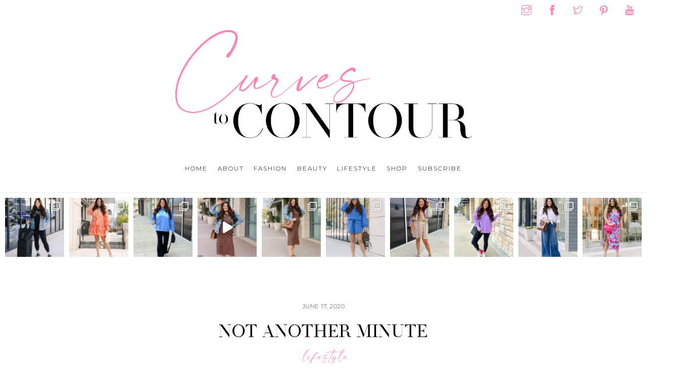

--- FILE ---
content_type: text/html; charset=UTF-8
request_url: https://curvestocontour.com/not-another-minute-breast-cancer/
body_size: 26638
content:
<!DOCTYPE html>
<html lang="en-US">
<head>
	    <meta charset="UTF-8">
	    <meta name="viewport" content="width=device-width, initial-scale=1">
    <script type="text/template" id="tmpl-variation-template">
	<div class="woocommerce-variation-description">{{{ data.variation.variation_description }}}</div>
	<div class="woocommerce-variation-price">{{{ data.variation.price_html }}}</div>
	<div class="woocommerce-variation-availability">{{{ data.variation.availability_html }}}</div>
</script>
<script type="text/template" id="tmpl-unavailable-variation-template">
	<p>Sorry, this product is unavailable. Please choose a different combination.</p>
</script>

	<!-- This site is optimized with the Yoast SEO plugin v15.9 - https://yoast.com/wordpress/plugins/seo/ -->
	<title>Not Another Minute - Curves To Contour</title>
	<meta name="description" content="Breast Cancer Index is changing the game when it comes to breast cancer treatment.While some women do, nearly 95% of women with HR+, early-stage breast cancer do NOT benefit from endocrine therapy after five years." />
	<meta name="robots" content="index, follow, max-snippet:-1, max-image-preview:large, max-video-preview:-1" />
	<link rel="canonical" href="https://curvestocontour.com/not-another-minute-breast-cancer/" />
	<meta property="og:locale" content="en_US" />
	<meta property="og:type" content="article" />
	<meta property="og:title" content="Not Another Minute - Curves To Contour" />
	<meta property="og:description" content="Breast Cancer Index is changing the game when it comes to breast cancer treatment.While some women do, nearly 95% of women with HR+, early-stage breast cancer do NOT benefit from endocrine therapy after five years." />
	<meta property="og:url" content="https://curvestocontour.com/not-another-minute-breast-cancer/" />
	<meta property="og:site_name" content="Curves To Contour" />
	<meta property="article:publisher" content="https://www.facebook.com/curvestocontour/" />
	<meta property="article:published_time" content="2020-06-17T06:00:56+00:00" />
	<meta property="article:modified_time" content="2020-06-18T20:35:59+00:00" />
	<meta property="og:image" content="https://curvestocontour.com/wp-content/uploads/2020/05/nicole_office_KathyDeNinnoPhotography050-scaled.jpg" />
	<meta property="og:image:width" content="1707" />
	<meta property="og:image:height" content="2560" />
	<meta name="twitter:card" content="summary_large_image" />
	<meta name="twitter:creator" content="@curvestocontour" />
	<meta name="twitter:site" content="@curvestocontour" />
	<meta name="twitter:label1" content="Written by">
	<meta name="twitter:data1" content="Nicole">
	<meta name="twitter:label2" content="Est. reading time">
	<meta name="twitter:data2" content="2 minutes">
	<script type="application/ld+json" class="yoast-schema-graph">{"@context":"https://schema.org","@graph":[{"@type":"WebSite","@id":"https://curvestocontour.com/#website","url":"https://curvestocontour.com/","name":"Curves To Contour","description":"Plus Size Fashion &amp; Beauty","potentialAction":[{"@type":"SearchAction","target":"https://curvestocontour.com/?s={search_term_string}","query-input":"required name=search_term_string"}],"inLanguage":"en-US"},{"@type":"ImageObject","@id":"https://curvestocontour.com/not-another-minute-breast-cancer/#primaryimage","inLanguage":"en-US","url":"https://curvestocontour.com/wp-content/uploads/2020/05/nicole_office_KathyDeNinnoPhotography050-scaled.jpg","width":1707,"height":2560},{"@type":"WebPage","@id":"https://curvestocontour.com/not-another-minute-breast-cancer/#webpage","url":"https://curvestocontour.com/not-another-minute-breast-cancer/","name":"Not Another Minute - Curves To Contour","isPartOf":{"@id":"https://curvestocontour.com/#website"},"primaryImageOfPage":{"@id":"https://curvestocontour.com/not-another-minute-breast-cancer/#primaryimage"},"datePublished":"2020-06-17T06:00:56+00:00","dateModified":"2020-06-18T20:35:59+00:00","author":{"@id":"https://curvestocontour.com/#/schema/person/de7ff0c49354e3342f3daadcc6070cfd"},"description":"Breast Cancer Index is changing the game when it comes to breast cancer treatment.While some women do, nearly 95% of women with HR+, early-stage breast cancer do NOT benefit from endocrine therapy after five years.","breadcrumb":{"@id":"https://curvestocontour.com/not-another-minute-breast-cancer/#breadcrumb"},"inLanguage":"en-US","potentialAction":[{"@type":"ReadAction","target":["https://curvestocontour.com/not-another-minute-breast-cancer/"]}]},{"@type":"BreadcrumbList","@id":"https://curvestocontour.com/not-another-minute-breast-cancer/#breadcrumb","itemListElement":[{"@type":"ListItem","position":1,"item":{"@type":"WebPage","@id":"https://curvestocontour.com/","url":"https://curvestocontour.com/","name":"Home"}},{"@type":"ListItem","position":2,"item":{"@type":"WebPage","@id":"https://curvestocontour.com/not-another-minute-breast-cancer/","url":"https://curvestocontour.com/not-another-minute-breast-cancer/","name":"Not Another Minute"}}]},{"@type":"Person","@id":"https://curvestocontour.com/#/schema/person/de7ff0c49354e3342f3daadcc6070cfd","name":"Nicole","image":{"@type":"ImageObject","@id":"https://curvestocontour.com/#personlogo","inLanguage":"en-US","url":"https://secure.gravatar.com/avatar/eeaf23f929e812f03130e3b410434f8d?s=96&d=mm&r=g","caption":"Nicole"}}]}</script>
	<!-- / Yoast SEO plugin. -->


	    <style id="tf_lazy_common">
							/*chrome bug,prevent run transition on the page loading*/
				body:not(.page-loaded),body:not(.page-loaded) #header,body:not(.page-loaded) a,body:not(.page-loaded) img,body:not(.page-loaded) figure,body:not(.page-loaded) div,body:not(.page-loaded) i,body:not(.page-loaded) li,body:not(.page-loaded) span,body:not(.page-loaded) ul{animation:none!important;transition:none!important}body:not(.page-loaded) #main-nav li .sub-menu{display:none}
				img{max-width:100%;height:auto}
						.tf_fa{display:inline-block;width:1em;height:1em;stroke-width:0;stroke:currentColor;overflow:visible;fill:currentColor;pointer-events:none;vertical-align:middle}#tf_svg symbol{overflow:visible}.tf_lazy{position:relative;visibility:visible;contain:paint;display:block;opacity:.3}.wow .tf_lazy{visibility:hidden;opacity:1;position:static;display:inline}.tf_audio_lazy audio{visibility:hidden;height:0}.mejs-container{visibility:visible}.tf_iframe_lazy{transition:opacity .3s ease-in-out;min-height:10px}.tf_carousel .swiper-wrapper{display:flex}.tf_carousel .swiper-slide{flex-shrink:0;opacity:0}.tf_carousel .tf_lazy{contain:none}.swiper-wrapper>br,.tf_lazy.swiper-wrapper .tf_lazy:after,.tf_lazy.swiper-wrapper .tf_lazy:before{display:none}.tf_lazy:after,.tf_lazy:before{content:'';display:inline-block;position:absolute;width:10px!important;height:10px!important;margin:0 3px;top:50%!important;right:50%!important;left:auto!important;border-radius:100%;background-color:currentColor;visibility:visible;animation:tf-hrz-loader infinite .75s cubic-bezier(.2,.68,.18,1.08)}.tf_lazy:after{width:6px!important;height:6px!important;right:auto!important;left:50%!important;margin-top:3px;animation-delay:-.4s}@keyframes tf-hrz-loader{0%{transform:scale(1);opacity:1}50%{transform:scale(.1);opacity:.6}100%{transform:scale(1);opacity:1}}.tf_lazy_lightbox{position:fixed;background:rgba(11,11,11,.8);color:#ccc;top:0;left:0;display:flex;align-items:center;justify-content:center;z-index:999}.tf_lazy_lightbox .tf_lazy:after,.tf_lazy_lightbox .tf_lazy:before{background:#fff}
		</style>
			<noscript><style>body:not(.page-loaded) #main-nav li .sub-menu{display:block}</style></noscript>
    

<link href="https://curvestocontour.com/wp-content/uploads/2020/09/cc.png" rel="shortcut icon" /> 	    <link rel="preconnect" href="https://fonts.gstatic.com" crossorigin/>
		<link rel="dns-prefetch" href="//www.google-analytics.com"/>
	<link rel="preload" href="https://curvestocontour.com/wp-content/uploads/themify-css/concate/themify-concate-2022790059-2904020937.css" as="style"><link id="themify_concate-css" rel="stylesheet" href="https://curvestocontour.com/wp-content/uploads/themify-css/concate/themify-concate-2022790059-2904020937.css"><link rel="preload" href="https://curvestocontour.com/wp-content/uploads/themify-css/concate/themify-mobile-2022790059-472224222.css" as="style" media="screen and (max-width:900px)"><link id="themify_mobile_concate-css" rel="stylesheet" href="https://curvestocontour.com/wp-content/uploads/themify-css/concate/themify-mobile-2022790059-472224222.css" media="screen and (max-width:900px)"><link rel="preload" href="https://curvestocontour.com/wp-content/plugins/woocommerce/assets/css/woocommerce-smallscreen.css?ver=5.0.0" media="only screen and (max-width: 768px)" as="style"><link id="woocommerce-smallscreen-css" rel="stylesheet" href="https://curvestocontour.com/wp-content/plugins/woocommerce/assets/css/woocommerce-smallscreen.css?ver=5.0.0" media="only screen and (max-width: 768px)"><link rel="alternate" type="application/rss+xml" title="Curves To Contour &raquo; Feed" href="https://curvestocontour.com/feed/" />
<link rel="alternate" type="application/rss+xml" title="Curves To Contour &raquo; Comments Feed" href="https://curvestocontour.com/comments/feed/" />
<link rel="alternate" type="application/rss+xml" title="Curves To Contour &raquo; Not Another Minute Comments Feed" href="https://curvestocontour.com/not-another-minute-breast-cancer/feed/" />
		<!-- This site uses the Google Analytics by ExactMetrics plugin v6.6.2 - Using Analytics tracking - https://www.exactmetrics.com/ -->
							<script src="//www.googletagmanager.com/gtag/js?id=UA-117026601-1"  type="text/javascript" data-cfasync="false"></script>
			<script type="text/javascript" data-cfasync="false">
				var em_version = '6.6.2';
				var em_track_user = true;
				var em_no_track_reason = '';
				
								var disableStr = 'ga-disable-UA-117026601-1';

				/* Function to detect opted out users */
				function __gtagTrackerIsOptedOut() {
					return document.cookie.indexOf( disableStr + '=true' ) > - 1;
				}

				/* Disable tracking if the opt-out cookie exists. */
				if ( __gtagTrackerIsOptedOut() ) {
					window[disableStr] = true;
				}

				/* Opt-out function */
				function __gtagTrackerOptout() {
					document.cookie = disableStr + '=true; expires=Thu, 31 Dec 2099 23:59:59 UTC; path=/';
					window[disableStr] = true;
				}

				if ( 'undefined' === typeof gaOptout ) {
					function gaOptout() {
						__gtagTrackerOptout();
					}
				}
								window.dataLayer = window.dataLayer || [];
				if ( em_track_user ) {
					function __gtagTracker() {dataLayer.push( arguments );}
					__gtagTracker( 'js', new Date() );
					__gtagTracker( 'set', {
						'developer_id.dNDMyYj' : true,
						                    });
					__gtagTracker( 'config', 'UA-117026601-1', {
						forceSSL:true,					} );
										window.gtag = __gtagTracker;										(
						function () {
							/* https://developers.google.com/analytics/devguides/collection/analyticsjs/ */
							/* ga and __gaTracker compatibility shim. */
							var noopfn = function () {
								return null;
							};
							var newtracker = function () {
								return new Tracker();
							};
							var Tracker = function () {
								return null;
							};
							var p = Tracker.prototype;
							p.get = noopfn;
							p.set = noopfn;
							p.send = function (){
								var args = Array.prototype.slice.call(arguments);
								args.unshift( 'send' );
								__gaTracker.apply(null, args);
							};
							var __gaTracker = function () {
								var len = arguments.length;
								if ( len === 0 ) {
									return;
								}
								var f = arguments[len - 1];
								if ( typeof f !== 'object' || f === null || typeof f.hitCallback !== 'function' ) {
									if ( 'send' === arguments[0] ) {
										var hitConverted, hitObject = false, action;
										if ( 'event' === arguments[1] ) {
											if ( 'undefined' !== typeof arguments[3] ) {
												hitObject = {
													'eventAction': arguments[3],
													'eventCategory': arguments[2],
													'eventLabel': arguments[4],
													'value': arguments[5] ? arguments[5] : 1,
												}
											}
										}
										if ( typeof arguments[2] === 'object' ) {
											hitObject = arguments[2];
										}
										if ( 'undefined' !== typeof (
											arguments[1].hitType
										) ) {
											hitObject = arguments[1];
										}
										if ( hitObject ) {
											action = 'timing' === arguments[1].hitType ? 'timing_complete' : hitObject.eventAction;
											hitConverted = mapArgs( hitObject );
											__gtagTracker( 'event', action, hitConverted );
										}
									}
									return;
								}

								function mapArgs( args ) {
									var gaKey, hit = {};
									var gaMap = {
										'eventCategory': 'event_category',
										'eventAction': 'event_action',
										'eventLabel': 'event_label',
										'eventValue': 'event_value',
										'nonInteraction': 'non_interaction',
										'timingCategory': 'event_category',
										'timingVar': 'name',
										'timingValue': 'value',
										'timingLabel': 'event_label',
									};
									for ( gaKey in gaMap ) {
										if ( 'undefined' !== typeof args[gaKey] ) {
											hit[gaMap[gaKey]] = args[gaKey];
										}
									}
									return hit;
								}

								try {
									f.hitCallback();
								} catch ( ex ) {
								}
							};
							__gaTracker.create = newtracker;
							__gaTracker.getByName = newtracker;
							__gaTracker.getAll = function () {
								return [];
							};
							__gaTracker.remove = noopfn;
							__gaTracker.loaded = true;
							window['__gaTracker'] = __gaTracker;
						}
					)();
									} else {
										console.log( "" );
					( function () {
							function __gtagTracker() {
								return null;
							}
							window['__gtagTracker'] = __gtagTracker;
							window['gtag'] = __gtagTracker;
					} )();
									}
			</script>
				<!-- / Google Analytics by ExactMetrics -->
		<link rel="preload" href="https://curvestocontour.com/wp-content/plugins/instagram-feed/css/sbi-styles.min.css?ver=2.8.1" as="style" /><link rel='stylesheet' id='sb_instagram_styles-css'  href='https://curvestocontour.com/wp-content/plugins/instagram-feed/css/sbi-styles.min.css?ver=2.8.1' media='all' />
<link rel="preload" href="https://curvestocontour.com/wp-content/plugins/contact-form-7/includes/css/styles.css?ver=5.4" as="style" /><link rel='stylesheet' id='contact-form-7-css'  href='https://curvestocontour.com/wp-content/plugins/contact-form-7/includes/css/styles.css?ver=5.4' media='all' />
<link rel="preload" href="https://curvestocontour.com/wp-content/plugins/jquery-pin-it-button-for-images/css/client.css?ver=3.0.6" as="style" /><link rel='stylesheet' id='jpibfi-style-css'  href='https://curvestocontour.com/wp-content/plugins/jquery-pin-it-button-for-images/css/client.css?ver=3.0.6' media='all' />
<link rel="preload" href="https://curvestocontour.com/wp-content/plugins/juiz-social-post-sharer/skins/6/style.min.css?ver=2.0.2" as="style" /><link rel='stylesheet' id='juiz_sps_styles-css'  href='https://curvestocontour.com/wp-content/plugins/juiz-social-post-sharer/skins/6/style.min.css?ver=2.0.2' media='all' />
<link rel="preload" href="https://curvestocontour.com/wp-content/plugins/juiz-social-post-sharer/assets/css/juiz-social-post-sharer-modal.min.css?ver=2.0.2" as="style" /><link rel='stylesheet' id='juiz_sps_modal_styles-css'  href='https://curvestocontour.com/wp-content/plugins/juiz-social-post-sharer/assets/css/juiz-social-post-sharer-modal.min.css?ver=2.0.2' media="print" onload="this.onload=null;this.media='all'" /><noscript><link rel="stylesheet" media="all" href="https://curvestocontour.com/wp-content/plugins/juiz-social-post-sharer/assets/css/juiz-social-post-sharer-modal.min.css?ver=2.0.2"></noscript>
<link rel="preload" href="https://curvestocontour.com/wp-content/plugins/sheknows-infuse/public/css/style.css?ver=1.0.38" as="style" /><link rel='stylesheet' id='sheknows-infuse-css'  href='https://curvestocontour.com/wp-content/plugins/sheknows-infuse/public/css/style.css?ver=1.0.38' media='all' />
<style id='woocommerce-inline-inline-css'>
.woocommerce form .form-row .required { visibility: visible; }
</style>
<link rel="preload" href="https://curvestocontour.com/wp-content/plugins/google-analytics-dashboard-for-wp/assets/css/frontend.min.css?ver=6.6.2" as="style" /><link rel='stylesheet' id='exactmetrics-popular-posts-style-css'  href='https://curvestocontour.com/wp-content/plugins/google-analytics-dashboard-for-wp/assets/css/frontend.min.css?ver=6.6.2' media='all' />
<link rel="preload" href="https://curvestocontour.com/wp-content/plugins/themify-shortcodes/assets/styles.css?ver=5.6.8" as="style" /><link rel='stylesheet' id='themify-shortcodes-css'  href='https://curvestocontour.com/wp-content/plugins/themify-shortcodes/assets/styles.css?ver=5.6.8' media='all' />
<link rel="preload" href="https://curvestocontour.com/wp-content/plugins/jetpack/css/jetpack.css?ver=9.4.2" as="style" /><link rel='stylesheet' id='jetpack_css-css'  href='https://curvestocontour.com/wp-content/plugins/jetpack/css/jetpack.css?ver=9.4.2' media='all' />
<script src='https://curvestocontour.com/wp-includes/js/jquery/jquery.min.js?ver=3.5.1' id='jquery-core-js'></script>
<script id='exactmetrics-frontend-script-js-extra'>
var exactmetrics_frontend = {"js_events_tracking":"true","download_extensions":"zip,mp3,mpeg,pdf,docx,pptx,xlsx,rar","inbound_paths":"[{\"path\":\"\\\/go\\\/\",\"label\":\"affiliate\"},{\"path\":\"\\\/recommend\\\/\",\"label\":\"affiliate\"}]","home_url":"https:\/\/curvestocontour.com","hash_tracking":"false","ua":"UA-117026601-1"};
</script>
<script src='https://curvestocontour.com/wp-content/plugins/google-analytics-dashboard-for-wp/assets/js/frontend-gtag.min.js?ver=6.6.2' id='exactmetrics-frontend-script-js'></script>
<link rel="https://api.w.org/" href="https://curvestocontour.com/wp-json/" /><link rel="alternate" type="application/json" href="https://curvestocontour.com/wp-json/wp/v2/posts/3665" /><link rel="EditURI" type="application/rsd+xml" title="RSD" href="https://curvestocontour.com/xmlrpc.php?rsd" />
<link rel="wlwmanifest" type="application/wlwmanifest+xml" href="https://curvestocontour.com/wp-includes/wlwmanifest.xml" /> 
<link rel='shortlink' href='https://curvestocontour.com/?p=3665' />
<link rel="alternate" type="application/json+oembed" href="https://curvestocontour.com/wp-json/oembed/1.0/embed?url=https%3A%2F%2Fcurvestocontour.com%2Fnot-another-minute-breast-cancer%2F" />
<link rel="alternate" type="text/xml+oembed" href="https://curvestocontour.com/wp-json/oembed/1.0/embed?url=https%3A%2F%2Fcurvestocontour.com%2Fnot-another-minute-breast-cancer%2F&#038;format=xml" />
<meta name="p:domain_verify" content="7e56383fe85806a0ca8a76e45637828c"/><style type="text/css">
	a.pinit-button.custom span {
	background-image: url("https://curvestocontour.com/wp-content/uploads/2020/09/pinit.png");	}

	.pinit-hover {
		opacity: 0.8 !important;
		filter: alpha(opacity=80) !important;
	}
	a.pinit-button {
	border-bottom: 0 !important;
	box-shadow: none !important;
	margin-bottom: 0 !important;
}
a.pinit-button::after {
    display: none;
}</style>
		
	<style>
	@keyframes themifyAnimatedBG{
		0%{background-color:#33baab}100%{background-color:#e33b9e}50%{background-color:#4961d7}33.3%{background-color:#2ea85c}25%{background-color:#2bb8ed}20%{background-color:#dd5135}
	}
	.page-loaded .module_row.animated-bg{
		animation:themifyAnimatedBG 30000ms infinite alternate
	}
	</style>
		<noscript><style>.woocommerce-product-gallery{ opacity: 1 !important; }</style></noscript>
	<style id="tb_inline_styles">.tb_animation_on{overflow-x:hidden}.themify_builder .wow{visibility:hidden;animation-fill-mode:both}.themify_builder .tf_lax_done{transition-duration:.8s;transition-timing-function:cubic-bezier(.165,.84,.44,1)}.wow.tf_lax_done{animation-fill-mode:backwards}[data-sticky-active].tb_sticky_scroll_active{z-index:1}[data-sticky-active].tb_sticky_scroll_active .hide-on-stick{display:none}@media screen and (min-width:1281px){.hide-desktop{width:0!important;height:0!important;padding:0!important;visibility:hidden!important;margin:0!important;display:table-column!important}}@media screen and (min-width:769px) and (max-width:1280px){.hide-tablet_landscape{width:0!important;height:0!important;padding:0!important;visibility:hidden!important;margin:0!important;display:table-column!important}}@media screen and (min-width:681px) and (max-width:768px){.hide-tablet{width:0!important;height:0!important;padding:0!important;visibility:hidden!important;margin:0!important;display:table-column!important}}@media screen and (max-width:680px){.hide-mobile{width:0!important;height:0!important;padding:0!important;visibility:hidden!important;margin:0!important;display:table-column!important}}</style><noscript><style>.themify_builder .wow,.wow .tf_lazy{visibility:visible!important}</style></noscript><link rel="icon" href="https://curvestocontour.com/wp-content/uploads/2020/09/cropped-cc-32x32.png" sizes="32x32" />
<link rel="icon" href="https://curvestocontour.com/wp-content/uploads/2020/09/cropped-cc-192x192.png" sizes="192x192" />
<link rel="apple-touch-icon" href="https://curvestocontour.com/wp-content/uploads/2020/09/cropped-cc-180x180.png" />
<meta name="msapplication-TileImage" content="https://curvestocontour.com/wp-content/uploads/2020/09/cropped-cc-270x270.png" />
		<style id="wp-custom-css">
			a:focus {
    outline: none !important;
}
@font-face {
    font-family: "saonara";
	font-display: swap;
    src: url("https://curvestocontour.com/saonara.eot");
    src: url("https://curvestocontour.com/saonara.eot?#iefix") format("embedded-opentype"),
        url("https://curvestocontour.com/saonara.woff") format("woff"),
        url("https://curvestocontour.com/saonara.ttf") format("truetype"),
        url("https://curvestocontour.com/saonara.svg#fontname") format("svg");
}
@font-face {
    font-family: "modernline";
  font-display: swap;
    src: url("https://curvestocontour.com/modernline.eot");
    src: url("https://curvestocontour.com/modernline.eot?#iefix") format("embedded-opentype"),
        url("https://curvestocontour.com/modernline.woff") format("woff"),
        url("https://curvestocontour.com/modernline.ttf") format("truetype"),
        url("https://curvestocontour.com/modernline.svg#fontname") format("svg");
}		</style>
		</head>
<body data-rsssl=1 class="post-template-default single single-post postid-3665 single-format-standard theme-themify-ultra woocommerce-no-js skin-default default_width sidebar-none no-home tb_animation_on ready-view header-block fixed-header-enabled footer-left-col search-off single-classic-layout filter-hover-none filter-featured-only slide-cart sidemenu-active">
<div id="pagewrap" class="tf_box hfeed site">
    <a class="screen-reader-text skip-link" href="#content">Skip to content</a>
					<div id="headerwrap"  class=' tf_box tf_w'>

			
										                                                    <div class="header-icons tf_hide">
                                <a id="menu-icon" class="tf_inline_b tf_text_dec" href="#mobile-menu" aria-label="Menu"><span class="menu-icon-inner tf_inline_b tf_vmiddle tf_overflow"></span><span class="screen-reader-text">Menu</span></a>
					<div class="cart-icon empty-cart">
		<div class="cart-wrap">
			<a class="cart-icon-link" href="#slide-cart">
				<i class="icon-shopping-cart">
					<svg class="tf_fa tf-fas-shopping-cart"><use href="#tf-fas-shopping-cart"></use></svg>				</i>
				<span></span>
                <em class="screen-reader-text">Cart</em>
			</a>
		<!-- /.cart-wrap -->
		</div>
	</div>
                            </div>
                        
			<header id="header" class="tf_box pagewidth clearfix" itemscope="itemscope" itemtype="https://schema.org/WPHeader">

	            
	            <div class="header-bar tf_box">
				    <div id="site-logo"><a href="https://curvestocontour.com" title="Curves To Contour"><img  src="https://curvestocontour.com/wp-content/uploads/2020/09/logo.png" alt="Curves To Contour" title="Curves To Contour" width="600" height="" class="site-logo-image"></a></div><div id="site-description" class="site-description"><span>Plus Size Fashion & Beauty</span></div>				</div>
				<!-- /.header-bar -->

									<div id="mobile-menu" class="sidemenu sidemenu-off tf_scrollbar">
												
						<div class="navbar-wrapper clearfix">
                            								<div class="cart-icon empty-cart">
		<div class="cart-wrap">
			<a class="cart-icon-link" href="#slide-cart">
				<i class="icon-shopping-cart">
					<svg class="tf_fa tf-fas-shopping-cart"><use href="#tf-fas-shopping-cart"></use></svg>				</i>
				<span></span>
                <em class="screen-reader-text">Cart</em>
			</a>
		<!-- /.cart-wrap -->
		</div>
	</div>
															<div class="social-widget tf_inline_b tf_vmiddle">
									<div id="themify-social-links-2" class="widget themify-social-links"><ul class="social-links horizontal">
							<li class="social-link-item instagram font-icon icon-medium">
								<a href="https://instagram.com/curvestocontour" aria-label="instagram" target="_blank" rel="noopener"><i style="color: #fe82b6;"><svg class="tf_fa tf-ti-instagram"><use href="#tf-ti-instagram"></use></svg></i>  </a>
							</li>
							<!-- /themify-link-item -->
							<li class="social-link-item facebook font-icon icon-medium">
								<a href="https://facebook.com/curvestocontour" aria-label="facebook" target="_blank" rel="noopener"><i style="color: rgba(254, 130, 182, 1);"><svg class="tf_fa tf-ti-facebook"><use href="#tf-ti-facebook"></use></svg></i>  </a>
							</li>
							<!-- /themify-link-item -->
							<li class="social-link-item twitter font-icon icon-medium">
								<a href="https://twitter.com/curvestocontour" aria-label="twitter" target="_blank" rel="noopener"><i style="color: rgba(254, 130, 182, 1);"><svg class="tf_fa tf-ti-twitter"><use href="#tf-ti-twitter"></use></svg></i>  </a>
							</li>
							<!-- /themify-link-item -->
							<li class="social-link-item pinterest font-icon icon-medium">
								<a href="https://www.pinterest.com/curvestocontour/" aria-label="pinterest" target="_blank" rel="noopener"><i style="color: rgba(254, 130, 182, 1);"><svg class="tf_fa tf-ti-pinterest"><use href="#tf-ti-pinterest"></use></svg></i>  </a>
							</li>
							<!-- /themify-link-item -->
							<li class="social-link-item youtube font-icon icon-medium">
								<a href="https://www.youtube.com/makeupmistress89" aria-label="youtube" target="_blank" rel="noopener"><i style="color: rgba(254, 130, 182, 1);"><svg class="tf_fa tf-ti-youtube"><use href="#tf-ti-youtube"></use></svg></i>  </a>
							</li>
							<!-- /themify-link-item --></ul></div><div id="nav_menu-2" class="widget widget_nav_menu"><div class="menu-shop-container"><ul id="menu-shop" class="menu"><li id="menu-item-4230" class="menu-item menu-item-type-custom menu-item-object-custom menu-item-4230"><a href="https://www.liketoknow.it/curvestocontour"><i> <svg class="tf_fa tf-ti-bag"><use href="#tf-ti-bag"></use></svg></i> Shop</a></li>
</ul></div></div>								    								</div>
								<!-- /.social-widget -->
							
							
							<nav id="main-nav-wrap" itemscope="itemscope" itemtype="https://schema.org/SiteNavigationElement">
								<ul id="main-nav" class="main-nav clearfix tf_box"><li class="menu-item-custom-1767 menu-item menu-item-type-custom menu-item-object-custom menu-item-home menu-item-1767" ><a  href="https://curvestocontour.com/">Home</a> </li>
<li class="menu-item-page-92 menu-item menu-item-type-post_type menu-item-object-page menu-item-1768" ><a  href="https://curvestocontour.com/about-nicole/">About</a> </li>
<li class="menu-item-category-7 menu-item menu-item-type-taxonomy menu-item-object-category menu-item-has-children mega has-mega-sub-menu has-mega has-sub-menu mega-link menu-item-1764" data-termid="7" data-tax="category" aria-haspopup="true"><a  href="https://curvestocontour.com/category/fashion/">Fashion<span class="child-arrow"></span></a> <div class="mega-sub-menu sub-menu"><ul class="tf_mega_taxes tf_left tf_box"><li class="menu-item-category-7 menu-item menu-item-type-taxonomy menu-item-object-category mega-sub-item mega-link menu-item-4165 menu-category-7-parent-1764" data-termid="7" data-tax="category"><a  href="https://curvestocontour.com/category/fashion/">Fashion</a> </li>
</ul></div></li>
<li class="menu-item-category-3 menu-item menu-item-type-taxonomy menu-item-object-category menu-item-has-children mega has-mega-sub-menu has-mega has-sub-menu mega-link menu-item-31" data-termid="3" data-tax="category" aria-haspopup="true"><a  href="https://curvestocontour.com/category/beauty/">Beauty<span class="child-arrow"></span></a> <div class="mega-sub-menu sub-menu"><ul class="tf_mega_taxes tf_left tf_box"><li class="menu-item-category-3 menu-item menu-item-type-taxonomy menu-item-object-category mega-sub-item mega-link menu-item-4163 menu-category-3-parent-31" data-termid="3" data-tax="category"><a  href="https://curvestocontour.com/category/beauty/">Beauty</a> </li>
</ul></div></li>
<li class="menu-item-category-8 menu-item menu-item-type-taxonomy menu-item-object-category current-post-ancestor current-menu-parent current-post-parent menu-item-has-children mega has-mega-sub-menu has-mega has-sub-menu mega-link menu-item-1766" data-termid="8" data-tax="category" aria-haspopup="true"><a  href="https://curvestocontour.com/category/lifestyle/">Lifestyle<span class="child-arrow"></span></a> <div class="mega-sub-menu sub-menu"><ul class="tf_mega_taxes tf_left tf_box"><li class="menu-item-category-8 menu-item menu-item-type-taxonomy menu-item-object-category current-post-ancestor current-menu-parent current-post-parent mega-sub-item mega-link menu-item-4164 menu-category-8-parent-1766" data-termid="8" data-tax="category"><a  href="https://curvestocontour.com/category/lifestyle/">Lifestyle</a> </li>
</ul></div></li>
<li class="menu-item-page-93 menu-item menu-item-type-post_type menu-item-object-page menu-item-has-children has-sub-menu menu-item-1770"  aria-haspopup="true"><a  href="https://curvestocontour.com/shop/">Shop<span class="child-arrow"></span></a> <ul class="sub-menu"><li class="menu-item-page-3984 menu-item menu-item-type-post_type menu-item-object-page menu-item-3986 menu-page-3984-parent-1770" ><a  href="https://curvestocontour.com/shop-my-instagram/">Shop My Instagram</a> </li>
<li class="menu-item-page-1182 menu-item menu-item-type-post_type menu-item-object-page menu-item-1775 menu-page-1182-parent-1770" ><a  href="https://curvestocontour.com/shop-instastories/">SHOP INSTASTORIES</a> </li>
<li class="menu-item-page-1184 menu-item menu-item-type-post_type menu-item-object-page menu-item-1771 menu-page-1184-parent-1770" ><a  href="https://curvestocontour.com/shop-amazon/">SHOP AMAZON</a> </li>
<li class="menu-item-page-1179 menu-item menu-item-type-post_type menu-item-object-page menu-item-1773 menu-page-1179-parent-1770" ><a  href="https://curvestocontour.com/shop-fashion/">SHOP FASHION</a> </li>
<li class="menu-item-page-1177 menu-item menu-item-type-post_type menu-item-object-page menu-item-1772 menu-page-1177-parent-1770" ><a  href="https://curvestocontour.com/shop-beauty/">SHOP BEAUTY</a> </li>
<li class="menu-item-page-1186 menu-item menu-item-type-post_type menu-item-object-page menu-item-1774 menu-page-1186-parent-1770" ><a  href="https://curvestocontour.com/shop-home/">SHOP HOME</a> </li>
<li class="menu-item-page-1193 menu-item menu-item-type-post_type menu-item-object-page menu-item-1776 menu-page-1193-parent-1770" ><a  href="https://curvestocontour.com/shop-kids/">SHOP KIDS</a> </li>
</ul></li>
<li class="menu-item-page-5234 menu-item menu-item-type-post_type menu-item-object-page menu-item-5241" ><a  href="https://curvestocontour.com/subscribe/">Subscribe</a> </li>
</ul>							</nav>
							<!-- /#main-nav-wrap -->
                                                    </div>

																				<!-- /header-widgets -->
						
							<a id="menu-icon-close" aria-label="Close menu" class="tf_close tf_hide" href="#"><span class="screen-reader-text">Close Menu</span></a>

																	</div><!-- #mobile-menu -->
                                                 <div id="toggle-mobile-sidebar-button" class="tf_hide open-toggle-sticky-sidebar toggle-sticky-sidebar">
                                <i class="mobile-sticky-sidebar-icon "></i>
                            </div>
                        					<!-- /#mobile-menu -->
				
									<div id="slide-cart" class="sidemenu sidemenu-off tf_scrollbar">
						<a href="#" id="cart-icon-close" class="tf_close"><span class="screen-reader-text">Close Cart</span></a>
						<div id="shopdock-ultra">

	
	
</div>
<!-- /#shopdock -->
					</div>
				
				
			</header>
			<!-- /#header -->
				        
		</div>
		<!-- /#headerwrap -->
	
	<div id="body" class="tf_box tf_clear tf_mw clearfix">
		
	<!-- hook content: themify_layout_before -->
<div id="sb_instagram" class="sbi sbi_col_10  sbi_width_resp sbi_disable_mobile" style="padding-bottom: 10px;width: 100%;" data-feedid="sbi_17841400999033135#10" data-res="auto" data-cols="10" data-num="10" data-shortcode-atts="{}"  data-postid="3665">
	
    <div id="sbi_images" style="padding: 5px;">
		<div class="sbi_item sbi_type_carousel sbi_new sbi_transition" id="sbi_17970569999509526" data-date="1681171372">
    <div class="sbi_photo_wrap">
        <a class="sbi_photo" href="https://www.instagram.com/p/Cq4AKBgpjIJ/" target="_blank" rel="noopener nofollow" data-full-res="https://scontent-iad3-2.cdninstagram.com/v/t51.29350-15/340482570_2178064552398525_4627810593197907344_n.jpg?_nc_cat=100&#038;ccb=1-7&#038;_nc_sid=8ae9d6&#038;_nc_ohc=HMLe63X8CfoAX-PSXND&#038;_nc_ht=scontent-iad3-2.cdninstagram.com&#038;edm=ANo9K5cEAAAA&#038;oh=00_AfAQHHD4mhX-e2utaW5BR4odmOtnJzyiofWJm4KugoN_Cw&#038;oe=643AB6EF" data-img-src-set="{&quot;d&quot;:&quot;https:\/\/scontent-iad3-2.cdninstagram.com\/v\/t51.29350-15\/340482570_2178064552398525_4627810593197907344_n.jpg?_nc_cat=100&amp;ccb=1-7&amp;_nc_sid=8ae9d6&amp;_nc_ohc=HMLe63X8CfoAX-PSXND&amp;_nc_ht=scontent-iad3-2.cdninstagram.com&amp;edm=ANo9K5cEAAAA&amp;oh=00_AfAQHHD4mhX-e2utaW5BR4odmOtnJzyiofWJm4KugoN_Cw&amp;oe=643AB6EF&quot;,&quot;150&quot;:&quot;https:\/\/scontent-iad3-2.cdninstagram.com\/v\/t51.29350-15\/340482570_2178064552398525_4627810593197907344_n.jpg?_nc_cat=100&amp;ccb=1-7&amp;_nc_sid=8ae9d6&amp;_nc_ohc=HMLe63X8CfoAX-PSXND&amp;_nc_ht=scontent-iad3-2.cdninstagram.com&amp;edm=ANo9K5cEAAAA&amp;oh=00_AfAQHHD4mhX-e2utaW5BR4odmOtnJzyiofWJm4KugoN_Cw&amp;oe=643AB6EF&quot;,&quot;320&quot;:&quot;https:\/\/scontent-iad3-2.cdninstagram.com\/v\/t51.29350-15\/340482570_2178064552398525_4627810593197907344_n.jpg?_nc_cat=100&amp;ccb=1-7&amp;_nc_sid=8ae9d6&amp;_nc_ohc=HMLe63X8CfoAX-PSXND&amp;_nc_ht=scontent-iad3-2.cdninstagram.com&amp;edm=ANo9K5cEAAAA&amp;oh=00_AfAQHHD4mhX-e2utaW5BR4odmOtnJzyiofWJm4KugoN_Cw&amp;oe=643AB6EF&quot;,&quot;640&quot;:&quot;https:\/\/scontent-iad3-2.cdninstagram.com\/v\/t51.29350-15\/340482570_2178064552398525_4627810593197907344_n.jpg?_nc_cat=100&amp;ccb=1-7&amp;_nc_sid=8ae9d6&amp;_nc_ohc=HMLe63X8CfoAX-PSXND&amp;_nc_ht=scontent-iad3-2.cdninstagram.com&amp;edm=ANo9K5cEAAAA&amp;oh=00_AfAQHHD4mhX-e2utaW5BR4odmOtnJzyiofWJm4KugoN_Cw&amp;oe=643AB6EF&quot;}">
            <span class="sbi-screenreader">Comment C311 for links! This is my go to travel lo</span>
            <svg class="svg-inline--fa fa-clone fa-w-16 sbi_lightbox_carousel_icon" aria-hidden="true" aria-label="Clone" data-fa-proƒcessed="" data-prefix="far" data-icon="clone" role="img" xmlns="http://www.w3.org/2000/svg" viewBox="0 0 512 512">
	                <path fill="currentColor" d="M464 0H144c-26.51 0-48 21.49-48 48v48H48c-26.51 0-48 21.49-48 48v320c0 26.51 21.49 48 48 48h320c26.51 0 48-21.49 48-48v-48h48c26.51 0 48-21.49 48-48V48c0-26.51-21.49-48-48-48zM362 464H54a6 6 0 0 1-6-6V150a6 6 0 0 1 6-6h42v224c0 26.51 21.49 48 48 48h224v42a6 6 0 0 1-6 6zm96-96H150a6 6 0 0 1-6-6V54a6 6 0 0 1 6-6h308a6 6 0 0 1 6 6v308a6 6 0 0 1-6 6z"></path>
	            </svg>	                    <img src="https://curvestocontour.com/wp-content/plugins/instagram-feed/img/placeholder.png" alt="Comment C311 for links! This is my go to travel look - easy, comfy and still put together. Also linking my carry on suitcase and a $23 dupe for my sneakers.

#traveloutfit #travelootd #travelstyle #amazonfashion #plussizefashion #midsizefashion #midsizestyle #plussizestyle #plussizeblogger #plussizeoutfit #plussizeootd #curvyfashion #curvyfashionista #curvyfashionblogger #everydayfashion #denimjacket #denimjackets #leggingsaddict #casualoutfit #casualstyle #simplefashion #ysltote #plussizestyle #dallasblogger #dallasbloggers @beis @able @athleta #liketkit #LTKshoecrush #LTKcurves
@shop.ltk
https://liketk.it/46DyU">
        </a>
    </div>
</div><div class="sbi_item sbi_type_carousel sbi_new sbi_transition" id="sbi_17864809820909194" data-date="1680965944">
    <div class="sbi_photo_wrap">
        <a class="sbi_photo" href="https://www.instagram.com/p/Cqx4VbVraN9/" target="_blank" rel="noopener nofollow" data-full-res="https://scontent-iad3-2.cdninstagram.com/v/t51.29350-15/340039008_1430954081005734_1098533184468706728_n.jpg?_nc_cat=103&#038;ccb=1-7&#038;_nc_sid=8ae9d6&#038;_nc_ohc=q2MN0B5ByA4AX-HliPk&#038;_nc_ht=scontent-iad3-2.cdninstagram.com&#038;edm=ANo9K5cEAAAA&#038;oh=00_AfALj-eJlYy9VaM3b8eDEf7jjzQntQkHtIazQ7wF6zJYvw&#038;oe=643A78C9" data-img-src-set="{&quot;d&quot;:&quot;https:\/\/scontent-iad3-2.cdninstagram.com\/v\/t51.29350-15\/340039008_1430954081005734_1098533184468706728_n.jpg?_nc_cat=103&amp;ccb=1-7&amp;_nc_sid=8ae9d6&amp;_nc_ohc=q2MN0B5ByA4AX-HliPk&amp;_nc_ht=scontent-iad3-2.cdninstagram.com&amp;edm=ANo9K5cEAAAA&amp;oh=00_AfALj-eJlYy9VaM3b8eDEf7jjzQntQkHtIazQ7wF6zJYvw&amp;oe=643A78C9&quot;,&quot;150&quot;:&quot;https:\/\/scontent-iad3-2.cdninstagram.com\/v\/t51.29350-15\/340039008_1430954081005734_1098533184468706728_n.jpg?_nc_cat=103&amp;ccb=1-7&amp;_nc_sid=8ae9d6&amp;_nc_ohc=q2MN0B5ByA4AX-HliPk&amp;_nc_ht=scontent-iad3-2.cdninstagram.com&amp;edm=ANo9K5cEAAAA&amp;oh=00_AfALj-eJlYy9VaM3b8eDEf7jjzQntQkHtIazQ7wF6zJYvw&amp;oe=643A78C9&quot;,&quot;320&quot;:&quot;https:\/\/scontent-iad3-2.cdninstagram.com\/v\/t51.29350-15\/340039008_1430954081005734_1098533184468706728_n.jpg?_nc_cat=103&amp;ccb=1-7&amp;_nc_sid=8ae9d6&amp;_nc_ohc=q2MN0B5ByA4AX-HliPk&amp;_nc_ht=scontent-iad3-2.cdninstagram.com&amp;edm=ANo9K5cEAAAA&amp;oh=00_AfALj-eJlYy9VaM3b8eDEf7jjzQntQkHtIazQ7wF6zJYvw&amp;oe=643A78C9&quot;,&quot;640&quot;:&quot;https:\/\/scontent-iad3-2.cdninstagram.com\/v\/t51.29350-15\/340039008_1430954081005734_1098533184468706728_n.jpg?_nc_cat=103&amp;ccb=1-7&amp;_nc_sid=8ae9d6&amp;_nc_ohc=q2MN0B5ByA4AX-HliPk&amp;_nc_ht=scontent-iad3-2.cdninstagram.com&amp;edm=ANo9K5cEAAAA&amp;oh=00_AfALj-eJlYy9VaM3b8eDEf7jjzQntQkHtIazQ7wF6zJYvw&amp;oe=643A78C9&quot;}">
            <span class="sbi-screenreader">Comment C310 for links! This gorgeous eyelet dress</span>
            <svg class="svg-inline--fa fa-clone fa-w-16 sbi_lightbox_carousel_icon" aria-hidden="true" aria-label="Clone" data-fa-proƒcessed="" data-prefix="far" data-icon="clone" role="img" xmlns="http://www.w3.org/2000/svg" viewBox="0 0 512 512">
	                <path fill="currentColor" d="M464 0H144c-26.51 0-48 21.49-48 48v48H48c-26.51 0-48 21.49-48 48v320c0 26.51 21.49 48 48 48h320c26.51 0 48-21.49 48-48v-48h48c26.51 0 48-21.49 48-48V48c0-26.51-21.49-48-48-48zM362 464H54a6 6 0 0 1-6-6V150a6 6 0 0 1 6-6h42v224c0 26.51 21.49 48 48 48h224v42a6 6 0 0 1-6 6zm96-96H150a6 6 0 0 1-6-6V54a6 6 0 0 1 6-6h308a6 6 0 0 1 6 6v308a6 6 0 0 1-6 6z"></path>
	            </svg>	                    <img src="https://curvestocontour.com/wp-content/plugins/instagram-feed/img/placeholder.png" alt="Comment C310 for links! This gorgeous eyelet dress is 40% off today and comes in black too. Such stunning detail and would make a great wedding guest dress. 

#springfashion #plussizefashion #plussizestyle #plussizeblogger #plussizeoutfit #plussizeootd #plussizeoutfits #plussizefashionblogger  #curvyfashion #curvyfashionblogger #everydayfashion #simplefashion #size16 #summerdress #springstyle #midsizefashion #midsizestyle #summerfashion #summerdresses #minidress #dallasblogger #dallasbloggers #weddingguestdress #xoq #easterdress #easterdresses 
 #liketkit #LTKcurves
@shop.ltk @eloquii 
https://liketk.it/46tsd">
        </a>
    </div>
</div><div class="sbi_item sbi_type_carousel sbi_new sbi_transition" id="sbi_17972421359193145" data-date="1680876670">
    <div class="sbi_photo_wrap">
        <a class="sbi_photo" href="https://www.instagram.com/p/CqvODs6Lu8f/" target="_blank" rel="noopener nofollow" data-full-res="https://scontent-iad3-1.cdninstagram.com/v/t51.29350-15/339836882_233019355953902_144852633642080220_n.jpg?_nc_cat=109&#038;ccb=1-7&#038;_nc_sid=8ae9d6&#038;_nc_ohc=77_wi6d-T8IAX8WYexS&#038;_nc_ht=scontent-iad3-1.cdninstagram.com&#038;edm=ANo9K5cEAAAA&#038;oh=00_AfC9iaujosmF-vJq_R4G_YxyWw9E3QtBRmgb5Vej46iiKw&#038;oe=643A5514" data-img-src-set="{&quot;d&quot;:&quot;https:\/\/scontent-iad3-1.cdninstagram.com\/v\/t51.29350-15\/339836882_233019355953902_144852633642080220_n.jpg?_nc_cat=109&amp;ccb=1-7&amp;_nc_sid=8ae9d6&amp;_nc_ohc=77_wi6d-T8IAX8WYexS&amp;_nc_ht=scontent-iad3-1.cdninstagram.com&amp;edm=ANo9K5cEAAAA&amp;oh=00_AfC9iaujosmF-vJq_R4G_YxyWw9E3QtBRmgb5Vej46iiKw&amp;oe=643A5514&quot;,&quot;150&quot;:&quot;https:\/\/scontent-iad3-1.cdninstagram.com\/v\/t51.29350-15\/339836882_233019355953902_144852633642080220_n.jpg?_nc_cat=109&amp;ccb=1-7&amp;_nc_sid=8ae9d6&amp;_nc_ohc=77_wi6d-T8IAX8WYexS&amp;_nc_ht=scontent-iad3-1.cdninstagram.com&amp;edm=ANo9K5cEAAAA&amp;oh=00_AfC9iaujosmF-vJq_R4G_YxyWw9E3QtBRmgb5Vej46iiKw&amp;oe=643A5514&quot;,&quot;320&quot;:&quot;https:\/\/scontent-iad3-1.cdninstagram.com\/v\/t51.29350-15\/339836882_233019355953902_144852633642080220_n.jpg?_nc_cat=109&amp;ccb=1-7&amp;_nc_sid=8ae9d6&amp;_nc_ohc=77_wi6d-T8IAX8WYexS&amp;_nc_ht=scontent-iad3-1.cdninstagram.com&amp;edm=ANo9K5cEAAAA&amp;oh=00_AfC9iaujosmF-vJq_R4G_YxyWw9E3QtBRmgb5Vej46iiKw&amp;oe=643A5514&quot;,&quot;640&quot;:&quot;https:\/\/scontent-iad3-1.cdninstagram.com\/v\/t51.29350-15\/339836882_233019355953902_144852633642080220_n.jpg?_nc_cat=109&amp;ccb=1-7&amp;_nc_sid=8ae9d6&amp;_nc_ohc=77_wi6d-T8IAX8WYexS&amp;_nc_ht=scontent-iad3-1.cdninstagram.com&amp;edm=ANo9K5cEAAAA&amp;oh=00_AfC9iaujosmF-vJq_R4G_YxyWw9E3QtBRmgb5Vej46iiKw&amp;oe=643A5514&quot;}">
            <span class="sbi-screenreader">Comment C309 for links! Loving this cozy sweatshir</span>
            <svg class="svg-inline--fa fa-clone fa-w-16 sbi_lightbox_carousel_icon" aria-hidden="true" aria-label="Clone" data-fa-proƒcessed="" data-prefix="far" data-icon="clone" role="img" xmlns="http://www.w3.org/2000/svg" viewBox="0 0 512 512">
	                <path fill="currentColor" d="M464 0H144c-26.51 0-48 21.49-48 48v48H48c-26.51 0-48 21.49-48 48v320c0 26.51 21.49 48 48 48h320c26.51 0 48-21.49 48-48v-48h48c26.51 0 48-21.49 48-48V48c0-26.51-21.49-48-48-48zM362 464H54a6 6 0 0 1-6-6V150a6 6 0 0 1 6-6h42v224c0 26.51 21.49 48 48 48h224v42a6 6 0 0 1-6 6zm96-96H150a6 6 0 0 1-6-6V54a6 6 0 0 1 6-6h308a6 6 0 0 1 6 6v308a6 6 0 0 1-6 6z"></path>
	            </svg>	                    <img src="https://curvestocontour.com/wp-content/plugins/instagram-feed/img/placeholder.png" alt="Comment C309 for links! Loving this cozy sweatshirt, and you can customize the colors too! Yoga pants are on sale for $15 today (size down) and I linked a $23 dupe for my sneakers! 

#casualootd #springstyle #midsizefashion #midsizestyle #everydayfashion #size16 #springfashion #plussizefashion #affordablefashion #everydayfashion #plussizestyle #plussizeblogger #plussizeoutfit #plussizeoutfits #curvyfashion #curvyfashionista #curvyfashionblogger #everydayfashion #casualoutfit #casualstyle #simplefashion #dallasblogger #dallasbloggers #yogapants #leggingsaddict #liketkit #LTKunder100 #LTKshoecrush #LTKcurves @unitedmonograms 
@shop.ltk
https://liketk.it/46mr2">
        </a>
    </div>
</div><div class="sbi_item sbi_type_video sbi_new sbi_transition" id="sbi_17872258766864108" data-date="1680787048">
    <div class="sbi_photo_wrap">
        <a class="sbi_photo" href="https://www.instagram.com/reel/CqsjBGpuLv6/" target="_blank" rel="noopener nofollow" data-full-res="https://scontent-iad3-2.cdninstagram.com/v/t51.29350-15/339844288_762644882189675_839355992796636618_n.jpg?_nc_cat=106&#038;ccb=1-7&#038;_nc_sid=8ae9d6&#038;_nc_ohc=eFVm42hhfHIAX_gZrVc&#038;_nc_ht=scontent-iad3-2.cdninstagram.com&#038;edm=ANo9K5cEAAAA&#038;oh=00_AfCOHXkuEKT1OdhUVGN6CqKkXpIhH3Q1RCrmaarMuROqLw&#038;oe=6439E69A" data-img-src-set="{&quot;d&quot;:&quot;https:\/\/scontent-iad3-2.cdninstagram.com\/v\/t51.29350-15\/339844288_762644882189675_839355992796636618_n.jpg?_nc_cat=106&amp;ccb=1-7&amp;_nc_sid=8ae9d6&amp;_nc_ohc=eFVm42hhfHIAX_gZrVc&amp;_nc_ht=scontent-iad3-2.cdninstagram.com&amp;edm=ANo9K5cEAAAA&amp;oh=00_AfCOHXkuEKT1OdhUVGN6CqKkXpIhH3Q1RCrmaarMuROqLw&amp;oe=6439E69A&quot;,&quot;150&quot;:&quot;https:\/\/scontent-iad3-2.cdninstagram.com\/v\/t51.29350-15\/339844288_762644882189675_839355992796636618_n.jpg?_nc_cat=106&amp;ccb=1-7&amp;_nc_sid=8ae9d6&amp;_nc_ohc=eFVm42hhfHIAX_gZrVc&amp;_nc_ht=scontent-iad3-2.cdninstagram.com&amp;edm=ANo9K5cEAAAA&amp;oh=00_AfCOHXkuEKT1OdhUVGN6CqKkXpIhH3Q1RCrmaarMuROqLw&amp;oe=6439E69A&quot;,&quot;320&quot;:&quot;https:\/\/scontent-iad3-2.cdninstagram.com\/v\/t51.29350-15\/339844288_762644882189675_839355992796636618_n.jpg?_nc_cat=106&amp;ccb=1-7&amp;_nc_sid=8ae9d6&amp;_nc_ohc=eFVm42hhfHIAX_gZrVc&amp;_nc_ht=scontent-iad3-2.cdninstagram.com&amp;edm=ANo9K5cEAAAA&amp;oh=00_AfCOHXkuEKT1OdhUVGN6CqKkXpIhH3Q1RCrmaarMuROqLw&amp;oe=6439E69A&quot;,&quot;640&quot;:&quot;https:\/\/scontent-iad3-2.cdninstagram.com\/v\/t51.29350-15\/339844288_762644882189675_839355992796636618_n.jpg?_nc_cat=106&amp;ccb=1-7&amp;_nc_sid=8ae9d6&amp;_nc_ohc=eFVm42hhfHIAX_gZrVc&amp;_nc_ht=scontent-iad3-2.cdninstagram.com&amp;edm=ANo9K5cEAAAA&amp;oh=00_AfCOHXkuEKT1OdhUVGN6CqKkXpIhH3Q1RCrmaarMuROqLw&amp;oe=6439E69A&quot;}">
            <span class="sbi-screenreader">Comment C308 for links! This adorable leopard dres</span>
            	        <svg style="color: rgba(255,255,255,1)" class="svg-inline--fa fa-play fa-w-14 sbi_playbtn" aria-label="Play" aria-hidden="true" data-fa-processed="" data-prefix="fa" data-icon="play" role="presentation" xmlns="http://www.w3.org/2000/svg" viewBox="0 0 448 512"><path fill="currentColor" d="M424.4 214.7L72.4 6.6C43.8-10.3 0 6.1 0 47.9V464c0 37.5 40.7 60.1 72.4 41.3l352-208c31.4-18.5 31.5-64.1 0-82.6z"></path></svg>            <img src="https://curvestocontour.com/wp-content/plugins/instagram-feed/img/placeholder.png" alt="Comment C308 for links! This adorable leopard dress is on sale for only $25 today and pairs perfectly with my staple denim jacket. 

#casualootd #springstyle #midsizefashion #midsizestyle #everydayfashion #size16">
        </a>
    </div>
</div><div class="sbi_item sbi_type_carousel sbi_new sbi_transition" id="sbi_17959392329404124" data-date="1680739213">
    <div class="sbi_photo_wrap">
        <a class="sbi_photo" href="https://www.instagram.com/p/CqrH4N9puyy/" target="_blank" rel="noopener nofollow" data-full-res="https://scontent-iad3-1.cdninstagram.com/v/t51.29350-15/339457352_777367483951854_5853494465233546876_n.jpg?_nc_cat=108&#038;ccb=1-7&#038;_nc_sid=8ae9d6&#038;_nc_ohc=GS7DKJaG2J0AX8BgCrA&#038;_nc_ht=scontent-iad3-1.cdninstagram.com&#038;edm=ANo9K5cEAAAA&#038;oh=00_AfCT_hkBIo6zq0HINHNGgPFy8wfx5blXQ5_ovSfpbht0zg&#038;oe=643B66EF" data-img-src-set="{&quot;d&quot;:&quot;https:\/\/scontent-iad3-1.cdninstagram.com\/v\/t51.29350-15\/339457352_777367483951854_5853494465233546876_n.jpg?_nc_cat=108&amp;ccb=1-7&amp;_nc_sid=8ae9d6&amp;_nc_ohc=GS7DKJaG2J0AX8BgCrA&amp;_nc_ht=scontent-iad3-1.cdninstagram.com&amp;edm=ANo9K5cEAAAA&amp;oh=00_AfCT_hkBIo6zq0HINHNGgPFy8wfx5blXQ5_ovSfpbht0zg&amp;oe=643B66EF&quot;,&quot;150&quot;:&quot;https:\/\/scontent-iad3-1.cdninstagram.com\/v\/t51.29350-15\/339457352_777367483951854_5853494465233546876_n.jpg?_nc_cat=108&amp;ccb=1-7&amp;_nc_sid=8ae9d6&amp;_nc_ohc=GS7DKJaG2J0AX8BgCrA&amp;_nc_ht=scontent-iad3-1.cdninstagram.com&amp;edm=ANo9K5cEAAAA&amp;oh=00_AfCT_hkBIo6zq0HINHNGgPFy8wfx5blXQ5_ovSfpbht0zg&amp;oe=643B66EF&quot;,&quot;320&quot;:&quot;https:\/\/scontent-iad3-1.cdninstagram.com\/v\/t51.29350-15\/339457352_777367483951854_5853494465233546876_n.jpg?_nc_cat=108&amp;ccb=1-7&amp;_nc_sid=8ae9d6&amp;_nc_ohc=GS7DKJaG2J0AX8BgCrA&amp;_nc_ht=scontent-iad3-1.cdninstagram.com&amp;edm=ANo9K5cEAAAA&amp;oh=00_AfCT_hkBIo6zq0HINHNGgPFy8wfx5blXQ5_ovSfpbht0zg&amp;oe=643B66EF&quot;,&quot;640&quot;:&quot;https:\/\/scontent-iad3-1.cdninstagram.com\/v\/t51.29350-15\/339457352_777367483951854_5853494465233546876_n.jpg?_nc_cat=108&amp;ccb=1-7&amp;_nc_sid=8ae9d6&amp;_nc_ohc=GS7DKJaG2J0AX8BgCrA&amp;_nc_ht=scontent-iad3-1.cdninstagram.com&amp;edm=ANo9K5cEAAAA&amp;oh=00_AfCT_hkBIo6zq0HINHNGgPFy8wfx5blXQ5_ovSfpbht0zg&amp;oe=643B66EF&quot;}">
            <span class="sbi-screenreader">Comment C308 for links! This adorable leopard dres</span>
            <svg class="svg-inline--fa fa-clone fa-w-16 sbi_lightbox_carousel_icon" aria-hidden="true" aria-label="Clone" data-fa-proƒcessed="" data-prefix="far" data-icon="clone" role="img" xmlns="http://www.w3.org/2000/svg" viewBox="0 0 512 512">
	                <path fill="currentColor" d="M464 0H144c-26.51 0-48 21.49-48 48v48H48c-26.51 0-48 21.49-48 48v320c0 26.51 21.49 48 48 48h320c26.51 0 48-21.49 48-48v-48h48c26.51 0 48-21.49 48-48V48c0-26.51-21.49-48-48-48zM362 464H54a6 6 0 0 1-6-6V150a6 6 0 0 1 6-6h42v224c0 26.51 21.49 48 48 48h224v42a6 6 0 0 1-6 6zm96-96H150a6 6 0 0 1-6-6V54a6 6 0 0 1 6-6h308a6 6 0 0 1 6 6v308a6 6 0 0 1-6 6z"></path>
	            </svg>	                    <img src="https://curvestocontour.com/wp-content/plugins/instagram-feed/img/placeholder.png" alt="Comment C308 for links! This adorable leopard dress is on sale for only $25 today and pairs perfectly with my staple denim jacket. 

#casualootd #springstyle #midsizefashion #midsizestyle #everydayfashion #size16 #springfashion #plussizefashion #affordablefashion #everydayfashion #plussizestyle #plussizeblogger #plussizeoutfit #plussizeoutfits #curvyfashion #curvyfashionista #curvyfashionblogger #everydayfashion #casualoutfit #casualstyle #simplefashion #dallasblogger #dallasbloggers #springdress #springdresses #liketkit #LTKunder50 #LTKcurves
@shop.ltk
https://liketk.it/46gV5">
        </a>
    </div>
</div><div class="sbi_item sbi_type_carousel sbi_new sbi_transition" id="sbi_17984537992978908" data-date="1680652820">
    <div class="sbi_photo_wrap">
        <a class="sbi_photo" href="https://www.instagram.com/p/CqojGQlpR8j/" target="_blank" rel="noopener nofollow" data-full-res="https://scontent-iad3-2.cdninstagram.com/v/t51.29350-15/339490318_877841349967758_1395623969474129467_n.jpg?_nc_cat=105&#038;ccb=1-7&#038;_nc_sid=8ae9d6&#038;_nc_ohc=-5cUkk1DTy0AX9kPzup&#038;_nc_ht=scontent-iad3-2.cdninstagram.com&#038;edm=ANo9K5cEAAAA&#038;oh=00_AfClhf8MBwU_tvcMvoCr1Ah_0XEN3fEc4y4_s524KUAbDg&#038;oe=643BA564" data-img-src-set="{&quot;d&quot;:&quot;https:\/\/scontent-iad3-2.cdninstagram.com\/v\/t51.29350-15\/339490318_877841349967758_1395623969474129467_n.jpg?_nc_cat=105&amp;ccb=1-7&amp;_nc_sid=8ae9d6&amp;_nc_ohc=-5cUkk1DTy0AX9kPzup&amp;_nc_ht=scontent-iad3-2.cdninstagram.com&amp;edm=ANo9K5cEAAAA&amp;oh=00_AfClhf8MBwU_tvcMvoCr1Ah_0XEN3fEc4y4_s524KUAbDg&amp;oe=643BA564&quot;,&quot;150&quot;:&quot;https:\/\/scontent-iad3-2.cdninstagram.com\/v\/t51.29350-15\/339490318_877841349967758_1395623969474129467_n.jpg?_nc_cat=105&amp;ccb=1-7&amp;_nc_sid=8ae9d6&amp;_nc_ohc=-5cUkk1DTy0AX9kPzup&amp;_nc_ht=scontent-iad3-2.cdninstagram.com&amp;edm=ANo9K5cEAAAA&amp;oh=00_AfClhf8MBwU_tvcMvoCr1Ah_0XEN3fEc4y4_s524KUAbDg&amp;oe=643BA564&quot;,&quot;320&quot;:&quot;https:\/\/scontent-iad3-2.cdninstagram.com\/v\/t51.29350-15\/339490318_877841349967758_1395623969474129467_n.jpg?_nc_cat=105&amp;ccb=1-7&amp;_nc_sid=8ae9d6&amp;_nc_ohc=-5cUkk1DTy0AX9kPzup&amp;_nc_ht=scontent-iad3-2.cdninstagram.com&amp;edm=ANo9K5cEAAAA&amp;oh=00_AfClhf8MBwU_tvcMvoCr1Ah_0XEN3fEc4y4_s524KUAbDg&amp;oe=643BA564&quot;,&quot;640&quot;:&quot;https:\/\/scontent-iad3-2.cdninstagram.com\/v\/t51.29350-15\/339490318_877841349967758_1395623969474129467_n.jpg?_nc_cat=105&amp;ccb=1-7&amp;_nc_sid=8ae9d6&amp;_nc_ohc=-5cUkk1DTy0AX9kPzup&amp;_nc_ht=scontent-iad3-2.cdninstagram.com&amp;edm=ANo9K5cEAAAA&amp;oh=00_AfClhf8MBwU_tvcMvoCr1Ah_0XEN3fEc4y4_s524KUAbDg&amp;oe=643BA564&quot;}">
            <span class="sbi-screenreader">Comment C307 for links! You will never guess where</span>
            <svg class="svg-inline--fa fa-clone fa-w-16 sbi_lightbox_carousel_icon" aria-hidden="true" aria-label="Clone" data-fa-proƒcessed="" data-prefix="far" data-icon="clone" role="img" xmlns="http://www.w3.org/2000/svg" viewBox="0 0 512 512">
	                <path fill="currentColor" d="M464 0H144c-26.51 0-48 21.49-48 48v48H48c-26.51 0-48 21.49-48 48v320c0 26.51 21.49 48 48 48h320c26.51 0 48-21.49 48-48v-48h48c26.51 0 48-21.49 48-48V48c0-26.51-21.49-48-48-48zM362 464H54a6 6 0 0 1-6-6V150a6 6 0 0 1 6-6h42v224c0 26.51 21.49 48 48 48h224v42a6 6 0 0 1-6 6zm96-96H150a6 6 0 0 1-6-6V54a6 6 0 0 1 6-6h308a6 6 0 0 1 6 6v308a6 6 0 0 1-6 6z"></path>
	            </svg>	                    <img src="https://curvestocontour.com/wp-content/plugins/instagram-feed/img/placeholder.png" alt="Comment C307 for links! You will never guess where this cozy outfit is from and the best part is everything is $25 and under. 

#casualootd #springstyle #midsizefashion #midsizestyle #everydayfashion #size16 #springfashion #plussizefashion #walmartfashion #affordablefashion #everydayfashion #plussizestyle #plussizeblogger #plussizeoutfit #plussizeootd #plussizeoutfits #plussizefashionista #curvyfashion #curvyfashionista #curvyfashionblogger #everydayfashion #casualoutfit #casualstyle #simplefashion #dallasblogger #dallasbloggers  #liketkit #LTKunder50 #LTKcurves
@shop.ltk
https://liketk.it/46biJ">
        </a>
    </div>
</div><div class="sbi_item sbi_type_carousel sbi_new sbi_transition" id="sbi_17952381923582946" data-date="1680566472">
    <div class="sbi_photo_wrap">
        <a class="sbi_photo" href="https://www.instagram.com/p/Cql-Zx4pIxA/" target="_blank" rel="noopener nofollow" data-full-res="https://scontent-iad3-1.cdninstagram.com/v/t51.29350-15/339135458_1257325461572379_887407389860753980_n.jpg?_nc_cat=104&#038;ccb=1-7&#038;_nc_sid=8ae9d6&#038;_nc_ohc=H_ePUmPuWeYAX_h5UtK&#038;_nc_ht=scontent-iad3-1.cdninstagram.com&#038;edm=ANo9K5cEAAAA&#038;oh=00_AfCcSCQ8kYxIJnUcyuK1K1Dxid_gxTyS68XsRwDPZzlkrQ&#038;oe=643A3FDB" data-img-src-set="{&quot;d&quot;:&quot;https:\/\/scontent-iad3-1.cdninstagram.com\/v\/t51.29350-15\/339135458_1257325461572379_887407389860753980_n.jpg?_nc_cat=104&amp;ccb=1-7&amp;_nc_sid=8ae9d6&amp;_nc_ohc=H_ePUmPuWeYAX_h5UtK&amp;_nc_ht=scontent-iad3-1.cdninstagram.com&amp;edm=ANo9K5cEAAAA&amp;oh=00_AfCcSCQ8kYxIJnUcyuK1K1Dxid_gxTyS68XsRwDPZzlkrQ&amp;oe=643A3FDB&quot;,&quot;150&quot;:&quot;https:\/\/scontent-iad3-1.cdninstagram.com\/v\/t51.29350-15\/339135458_1257325461572379_887407389860753980_n.jpg?_nc_cat=104&amp;ccb=1-7&amp;_nc_sid=8ae9d6&amp;_nc_ohc=H_ePUmPuWeYAX_h5UtK&amp;_nc_ht=scontent-iad3-1.cdninstagram.com&amp;edm=ANo9K5cEAAAA&amp;oh=00_AfCcSCQ8kYxIJnUcyuK1K1Dxid_gxTyS68XsRwDPZzlkrQ&amp;oe=643A3FDB&quot;,&quot;320&quot;:&quot;https:\/\/scontent-iad3-1.cdninstagram.com\/v\/t51.29350-15\/339135458_1257325461572379_887407389860753980_n.jpg?_nc_cat=104&amp;ccb=1-7&amp;_nc_sid=8ae9d6&amp;_nc_ohc=H_ePUmPuWeYAX_h5UtK&amp;_nc_ht=scontent-iad3-1.cdninstagram.com&amp;edm=ANo9K5cEAAAA&amp;oh=00_AfCcSCQ8kYxIJnUcyuK1K1Dxid_gxTyS68XsRwDPZzlkrQ&amp;oe=643A3FDB&quot;,&quot;640&quot;:&quot;https:\/\/scontent-iad3-1.cdninstagram.com\/v\/t51.29350-15\/339135458_1257325461572379_887407389860753980_n.jpg?_nc_cat=104&amp;ccb=1-7&amp;_nc_sid=8ae9d6&amp;_nc_ohc=H_ePUmPuWeYAX_h5UtK&amp;_nc_ht=scontent-iad3-1.cdninstagram.com&amp;edm=ANo9K5cEAAAA&amp;oh=00_AfCcSCQ8kYxIJnUcyuK1K1Dxid_gxTyS68XsRwDPZzlkrQ&amp;oe=643A3FDB&quot;}">
            <span class="sbi-screenreader">Comment C306 for links! Had the most incredible ni</span>
            <svg class="svg-inline--fa fa-clone fa-w-16 sbi_lightbox_carousel_icon" aria-hidden="true" aria-label="Clone" data-fa-proƒcessed="" data-prefix="far" data-icon="clone" role="img" xmlns="http://www.w3.org/2000/svg" viewBox="0 0 512 512">
	                <path fill="currentColor" d="M464 0H144c-26.51 0-48 21.49-48 48v48H48c-26.51 0-48 21.49-48 48v320c0 26.51 21.49 48 48 48h320c26.51 0 48-21.49 48-48v-48h48c26.51 0 48-21.49 48-48V48c0-26.51-21.49-48-48-48zM362 464H54a6 6 0 0 1-6-6V150a6 6 0 0 1 6-6h42v224c0 26.51 21.49 48 48 48h224v42a6 6 0 0 1-6 6zm96-96H150a6 6 0 0 1-6-6V54a6 6 0 0 1 6-6h308a6 6 0 0 1 6 6v308a6 6 0 0 1-6 6z"></path>
	            </svg>	                    <img src="https://curvestocontour.com/wp-content/plugins/instagram-feed/img/placeholder.png" alt="Comment C306 for links! Had the most incredible night with @tartecosmetics at the Taylor Swift concert. Dress is almost sold out but linker a ton of other fun sparkle dresses and this epic little stadium approved crossbody. 

#taylorswiftconcert #sparkledress #tartecosmetics #sequindress #plussizefashion #plussizestyle #plussizeblogger #plussizeoutfit #plussizeootd #plussizeoutfits #plussizefashionblogger #plussizefashionista #curvyfashion #curvyfashionblogger #everydayfashion #simplefashion #plussizestyle #size16 #summerdress #springstyle #midsizefashion #midsizestyle #summerfashion #summerdresses #minidress #dallasblogger  #liketkit #LTKcurves #LTKFestival
@shop.ltk
https://liketk.it/466cx">
        </a>
    </div>
</div><div class="sbi_item sbi_type_carousel sbi_new sbi_transition" id="sbi_18048299431411072" data-date="1680447561">
    <div class="sbi_photo_wrap">
        <a class="sbi_photo" href="https://www.instagram.com/p/CqibmK1LB4j/" target="_blank" rel="noopener nofollow" data-full-res="https://scontent-iad3-1.cdninstagram.com/v/t51.29350-15/339288108_180992051413917_69489499975380932_n.jpg?_nc_cat=108&#038;ccb=1-7&#038;_nc_sid=8ae9d6&#038;_nc_ohc=bef8HW16EXoAX-ayg5k&#038;_nc_ht=scontent-iad3-1.cdninstagram.com&#038;edm=ANo9K5cEAAAA&#038;oh=00_AfA0Z4xWDzLQ1VStQ0Fr6IhBigd4TfI9TpVrpPqFECb-Vg&#038;oe=643B1104" data-img-src-set="{&quot;d&quot;:&quot;https:\/\/scontent-iad3-1.cdninstagram.com\/v\/t51.29350-15\/339288108_180992051413917_69489499975380932_n.jpg?_nc_cat=108&amp;ccb=1-7&amp;_nc_sid=8ae9d6&amp;_nc_ohc=bef8HW16EXoAX-ayg5k&amp;_nc_ht=scontent-iad3-1.cdninstagram.com&amp;edm=ANo9K5cEAAAA&amp;oh=00_AfA0Z4xWDzLQ1VStQ0Fr6IhBigd4TfI9TpVrpPqFECb-Vg&amp;oe=643B1104&quot;,&quot;150&quot;:&quot;https:\/\/scontent-iad3-1.cdninstagram.com\/v\/t51.29350-15\/339288108_180992051413917_69489499975380932_n.jpg?_nc_cat=108&amp;ccb=1-7&amp;_nc_sid=8ae9d6&amp;_nc_ohc=bef8HW16EXoAX-ayg5k&amp;_nc_ht=scontent-iad3-1.cdninstagram.com&amp;edm=ANo9K5cEAAAA&amp;oh=00_AfA0Z4xWDzLQ1VStQ0Fr6IhBigd4TfI9TpVrpPqFECb-Vg&amp;oe=643B1104&quot;,&quot;320&quot;:&quot;https:\/\/scontent-iad3-1.cdninstagram.com\/v\/t51.29350-15\/339288108_180992051413917_69489499975380932_n.jpg?_nc_cat=108&amp;ccb=1-7&amp;_nc_sid=8ae9d6&amp;_nc_ohc=bef8HW16EXoAX-ayg5k&amp;_nc_ht=scontent-iad3-1.cdninstagram.com&amp;edm=ANo9K5cEAAAA&amp;oh=00_AfA0Z4xWDzLQ1VStQ0Fr6IhBigd4TfI9TpVrpPqFECb-Vg&amp;oe=643B1104&quot;,&quot;640&quot;:&quot;https:\/\/scontent-iad3-1.cdninstagram.com\/v\/t51.29350-15\/339288108_180992051413917_69489499975380932_n.jpg?_nc_cat=108&amp;ccb=1-7&amp;_nc_sid=8ae9d6&amp;_nc_ohc=bef8HW16EXoAX-ayg5k&amp;_nc_ht=scontent-iad3-1.cdninstagram.com&amp;edm=ANo9K5cEAAAA&amp;oh=00_AfA0Z4xWDzLQ1VStQ0Fr6IhBigd4TfI9TpVrpPqFECb-Vg&amp;oe=643B1104&quot;}">
            <span class="sbi-screenreader">Comment C305 for links! This Amazon hoodie has bee</span>
            <svg class="svg-inline--fa fa-clone fa-w-16 sbi_lightbox_carousel_icon" aria-hidden="true" aria-label="Clone" data-fa-proƒcessed="" data-prefix="far" data-icon="clone" role="img" xmlns="http://www.w3.org/2000/svg" viewBox="0 0 512 512">
	                <path fill="currentColor" d="M464 0H144c-26.51 0-48 21.49-48 48v48H48c-26.51 0-48 21.49-48 48v320c0 26.51 21.49 48 48 48h320c26.51 0 48-21.49 48-48v-48h48c26.51 0 48-21.49 48-48V48c0-26.51-21.49-48-48-48zM362 464H54a6 6 0 0 1-6-6V150a6 6 0 0 1 6-6h42v224c0 26.51 21.49 48 48 48h224v42a6 6 0 0 1-6 6zm96-96H150a6 6 0 0 1-6-6V54a6 6 0 0 1 6-6h308a6 6 0 0 1 6 6v308a6 6 0 0 1-6 6z"></path>
	            </svg>	                    <img src="https://curvestocontour.com/wp-content/plugins/instagram-feed/img/placeholder.png" alt="Comment C305 for links! This Amazon hoodie has been one of my favorite finds recently. Such nice quality and comes in a TON of colors. Also found my Nikes in stock and an Amazon dupe for my purse!

#casualootd #springstyle #midsizefashion #midsizestyle #everydayfashion #size16 #springfashion #plussizefashion #plussizestyle #plussizeblogger #plussizeoutfit #plussizeootd #plussizeoutfits #plussizefashionblogger #plussizefashionista #curvyfashion #curvyfashionista #curvyfashionblogger #everydayfashion #leggingsaddict #casualoutfit #casualstyle #simplefashion #amazonfashion #amazonfashionfinds #amazonfinds #liketkit #LTKunder50 #LTKcurves
@shop.ltk
https://liketk.it/45XYv">
        </a>
    </div>
</div><div class="sbi_item sbi_type_carousel sbi_new sbi_transition" id="sbi_17995957390784627" data-date="1680307218">
    <div class="sbi_photo_wrap">
        <a class="sbi_photo" href="https://www.instagram.com/p/CqeP6c4p85E/" target="_blank" rel="noopener nofollow" data-full-res="https://scontent-iad3-2.cdninstagram.com/v/t51.29350-15/338699378_582025650526257_2259272584631965750_n.jpg?_nc_cat=105&#038;ccb=1-7&#038;_nc_sid=8ae9d6&#038;_nc_ohc=uvMyQ7j_O6cAX8qTywC&#038;_nc_ht=scontent-iad3-2.cdninstagram.com&#038;edm=ANo9K5cEAAAA&#038;oh=00_AfCYj5LWUFfN5J5qXwTWtI2l0jXrKeUUAwmKU3c46H93kg&#038;oe=643AA786" data-img-src-set="{&quot;d&quot;:&quot;https:\/\/scontent-iad3-2.cdninstagram.com\/v\/t51.29350-15\/338699378_582025650526257_2259272584631965750_n.jpg?_nc_cat=105&amp;ccb=1-7&amp;_nc_sid=8ae9d6&amp;_nc_ohc=uvMyQ7j_O6cAX8qTywC&amp;_nc_ht=scontent-iad3-2.cdninstagram.com&amp;edm=ANo9K5cEAAAA&amp;oh=00_AfCYj5LWUFfN5J5qXwTWtI2l0jXrKeUUAwmKU3c46H93kg&amp;oe=643AA786&quot;,&quot;150&quot;:&quot;https:\/\/scontent-iad3-2.cdninstagram.com\/v\/t51.29350-15\/338699378_582025650526257_2259272584631965750_n.jpg?_nc_cat=105&amp;ccb=1-7&amp;_nc_sid=8ae9d6&amp;_nc_ohc=uvMyQ7j_O6cAX8qTywC&amp;_nc_ht=scontent-iad3-2.cdninstagram.com&amp;edm=ANo9K5cEAAAA&amp;oh=00_AfCYj5LWUFfN5J5qXwTWtI2l0jXrKeUUAwmKU3c46H93kg&amp;oe=643AA786&quot;,&quot;320&quot;:&quot;https:\/\/scontent-iad3-2.cdninstagram.com\/v\/t51.29350-15\/338699378_582025650526257_2259272584631965750_n.jpg?_nc_cat=105&amp;ccb=1-7&amp;_nc_sid=8ae9d6&amp;_nc_ohc=uvMyQ7j_O6cAX8qTywC&amp;_nc_ht=scontent-iad3-2.cdninstagram.com&amp;edm=ANo9K5cEAAAA&amp;oh=00_AfCYj5LWUFfN5J5qXwTWtI2l0jXrKeUUAwmKU3c46H93kg&amp;oe=643AA786&quot;,&quot;640&quot;:&quot;https:\/\/scontent-iad3-2.cdninstagram.com\/v\/t51.29350-15\/338699378_582025650526257_2259272584631965750_n.jpg?_nc_cat=105&amp;ccb=1-7&amp;_nc_sid=8ae9d6&amp;_nc_ohc=uvMyQ7j_O6cAX8qTywC&amp;_nc_ht=scontent-iad3-2.cdninstagram.com&amp;edm=ANo9K5cEAAAA&amp;oh=00_AfCYj5LWUFfN5J5qXwTWtI2l0jXrKeUUAwmKU3c46H93kg&amp;oe=643AA786&quot;}">
            <span class="sbi-screenreader">Comment C303 for links &amp; discount codes! These wid</span>
            <svg class="svg-inline--fa fa-clone fa-w-16 sbi_lightbox_carousel_icon" aria-hidden="true" aria-label="Clone" data-fa-proƒcessed="" data-prefix="far" data-icon="clone" role="img" xmlns="http://www.w3.org/2000/svg" viewBox="0 0 512 512">
	                <path fill="currentColor" d="M464 0H144c-26.51 0-48 21.49-48 48v48H48c-26.51 0-48 21.49-48 48v320c0 26.51 21.49 48 48 48h320c26.51 0 48-21.49 48-48v-48h48c26.51 0 48-21.49 48-48V48c0-26.51-21.49-48-48-48zM362 464H54a6 6 0 0 1-6-6V150a6 6 0 0 1 6-6h42v224c0 26.51 21.49 48 48 48h224v42a6 6 0 0 1-6 6zm96-96H150a6 6 0 0 1-6-6V54a6 6 0 0 1 6-6h308a6 6 0 0 1 6 6v308a6 6 0 0 1-6 6z"></path>
	            </svg>	                    <img src="https://curvestocontour.com/wp-content/plugins/instagram-feed/img/placeholder.png" alt="Comment C303 for links &amp; discount codes! These wide leg jeans are so chic and have built in shaping technology that really smoothes everything out!! Paired with my favorite white button down that’s finally back in stock. Also linking an Amazon dupe for my purse. 

#casualootd #springstyle #midsizefashion #midsizestyle #spanxstyle #spanxleggings #everydayfashion #size16 #springfashion #monochromaticoutfit #plussizefashion #plussizestyle #plussizeblogger #plussizeoutfit #plussizeootd #plussizeoutfits #plussizefashionblogger #plussizefashionista #curvyfashion #curvyfashionblogger #everydayfashion #casualoutfit #casualstyle #momootd #simplefashion #plussizestyle 
 #liketkit #LTKcurves
@shop.ltk
https://liketk.it/45Rs3">
        </a>
    </div>
</div><div class="sbi_item sbi_type_carousel sbi_new sbi_transition" id="sbi_17980309316028702" data-date="1680220791">
    <div class="sbi_photo_wrap">
        <a class="sbi_photo" href="https://www.instagram.com/p/CqbrETGJfmD/" target="_blank" rel="noopener nofollow" data-full-res="https://scontent-iad3-1.cdninstagram.com/v/t51.29350-15/338386796_1832605733774391_5467378661870232679_n.jpg?_nc_cat=108&#038;ccb=1-7&#038;_nc_sid=8ae9d6&#038;_nc_ohc=xR6JJr0hdgYAX_wRb_e&#038;_nc_ht=scontent-iad3-1.cdninstagram.com&#038;edm=ANo9K5cEAAAA&#038;oh=00_AfBw2LN0YkUAD8epET38c6NjeFiHKpbToUruGv53aPdWiA&#038;oe=643A7A64" data-img-src-set="{&quot;d&quot;:&quot;https:\/\/scontent-iad3-1.cdninstagram.com\/v\/t51.29350-15\/338386796_1832605733774391_5467378661870232679_n.jpg?_nc_cat=108&amp;ccb=1-7&amp;_nc_sid=8ae9d6&amp;_nc_ohc=xR6JJr0hdgYAX_wRb_e&amp;_nc_ht=scontent-iad3-1.cdninstagram.com&amp;edm=ANo9K5cEAAAA&amp;oh=00_AfBw2LN0YkUAD8epET38c6NjeFiHKpbToUruGv53aPdWiA&amp;oe=643A7A64&quot;,&quot;150&quot;:&quot;https:\/\/scontent-iad3-1.cdninstagram.com\/v\/t51.29350-15\/338386796_1832605733774391_5467378661870232679_n.jpg?_nc_cat=108&amp;ccb=1-7&amp;_nc_sid=8ae9d6&amp;_nc_ohc=xR6JJr0hdgYAX_wRb_e&amp;_nc_ht=scontent-iad3-1.cdninstagram.com&amp;edm=ANo9K5cEAAAA&amp;oh=00_AfBw2LN0YkUAD8epET38c6NjeFiHKpbToUruGv53aPdWiA&amp;oe=643A7A64&quot;,&quot;320&quot;:&quot;https:\/\/scontent-iad3-1.cdninstagram.com\/v\/t51.29350-15\/338386796_1832605733774391_5467378661870232679_n.jpg?_nc_cat=108&amp;ccb=1-7&amp;_nc_sid=8ae9d6&amp;_nc_ohc=xR6JJr0hdgYAX_wRb_e&amp;_nc_ht=scontent-iad3-1.cdninstagram.com&amp;edm=ANo9K5cEAAAA&amp;oh=00_AfBw2LN0YkUAD8epET38c6NjeFiHKpbToUruGv53aPdWiA&amp;oe=643A7A64&quot;,&quot;640&quot;:&quot;https:\/\/scontent-iad3-1.cdninstagram.com\/v\/t51.29350-15\/338386796_1832605733774391_5467378661870232679_n.jpg?_nc_cat=108&amp;ccb=1-7&amp;_nc_sid=8ae9d6&amp;_nc_ohc=xR6JJr0hdgYAX_wRb_e&amp;_nc_ht=scontent-iad3-1.cdninstagram.com&amp;edm=ANo9K5cEAAAA&amp;oh=00_AfBw2LN0YkUAD8epET38c6NjeFiHKpbToUruGv53aPdWiA&amp;oe=643A7A64&quot;}">
            <span class="sbi-screenreader">Comment C302 for links! This gorgeous piece would </span>
            <svg class="svg-inline--fa fa-clone fa-w-16 sbi_lightbox_carousel_icon" aria-hidden="true" aria-label="Clone" data-fa-proƒcessed="" data-prefix="far" data-icon="clone" role="img" xmlns="http://www.w3.org/2000/svg" viewBox="0 0 512 512">
	                <path fill="currentColor" d="M464 0H144c-26.51 0-48 21.49-48 48v48H48c-26.51 0-48 21.49-48 48v320c0 26.51 21.49 48 48 48h320c26.51 0 48-21.49 48-48v-48h48c26.51 0 48-21.49 48-48V48c0-26.51-21.49-48-48-48zM362 464H54a6 6 0 0 1-6-6V150a6 6 0 0 1 6-6h42v224c0 26.51 21.49 48 48 48h224v42a6 6 0 0 1-6 6zm96-96H150a6 6 0 0 1-6-6V54a6 6 0 0 1 6-6h308a6 6 0 0 1 6 6v308a6 6 0 0 1-6 6z"></path>
	            </svg>	                    <img src="https://curvestocontour.com/wp-content/plugins/instagram-feed/img/placeholder.png" alt="Comment C302 for links! This gorgeous piece would make such a fabulous spring or summer wedding guest dress. Comes in a bunch of other prints and solids too. And has stretch. I’m wearing the XXL and it comes in sizes XS-3X. 

#springfashion #springstyle #plussizefashion #summerfashion #plussizemodel #summerdresses #plussizeblogger #plussizedresses #plussizestyle #curvystyle #dallasblogger #effyourbeautystandards #styleatanysize #plussizefashionblogger #plussizeoutfit #plussizefashionista #weddingguestdress #springdress #springdresses #springstyle #easterdress #easterdresses #midsizefashion #midsizestyle @showmeyourmumu #weddingguestdresses 
 #liketkit #LTKcurves
@shop.ltk
https://liketk.it/45LTk">
        </a>
    </div>
</div>    </div>

	<div id="sbi_load">

	
	
</div>
	    <span class="sbi_resized_image_data" data-feed-id="sbi_17841400999033135#10" data-resized="{&quot;17980309316028702&quot;:{&quot;id&quot;:&quot;338386796_1832605733774391_5467378661870232679_n&quot;,&quot;ratio&quot;:&quot;0.80&quot;,&quot;sizes&quot;:{&quot;full&quot;:640,&quot;low&quot;:320,&quot;thumb&quot;:150}},&quot;17995957390784627&quot;:{&quot;id&quot;:&quot;338699378_582025650526257_2259272584631965750_n&quot;,&quot;ratio&quot;:&quot;0.80&quot;,&quot;sizes&quot;:{&quot;full&quot;:640,&quot;low&quot;:320,&quot;thumb&quot;:150}},&quot;18048299431411072&quot;:{&quot;id&quot;:&quot;339288108_180992051413917_69489499975380932_n&quot;,&quot;ratio&quot;:&quot;0.80&quot;,&quot;sizes&quot;:{&quot;full&quot;:640,&quot;low&quot;:320,&quot;thumb&quot;:150}},&quot;17952381923582946&quot;:{&quot;id&quot;:&quot;339135458_1257325461572379_887407389860753980_n&quot;,&quot;ratio&quot;:&quot;0.80&quot;,&quot;sizes&quot;:{&quot;full&quot;:640,&quot;low&quot;:320,&quot;thumb&quot;:150}},&quot;17984537992978908&quot;:{&quot;id&quot;:&quot;339490318_877841349967758_1395623969474129467_n&quot;,&quot;ratio&quot;:&quot;0.80&quot;,&quot;sizes&quot;:{&quot;full&quot;:640,&quot;low&quot;:320,&quot;thumb&quot;:150}},&quot;17959392329404124&quot;:{&quot;id&quot;:&quot;339457352_777367483951854_5853494465233546876_n&quot;,&quot;ratio&quot;:&quot;0.80&quot;,&quot;sizes&quot;:{&quot;full&quot;:640,&quot;low&quot;:320,&quot;thumb&quot;:150}},&quot;17872258766864108&quot;:{&quot;id&quot;:&quot;339844288_762644882189675_839355992796636618_n&quot;,&quot;ratio&quot;:&quot;0.56&quot;,&quot;sizes&quot;:{&quot;full&quot;:640,&quot;low&quot;:320,&quot;thumb&quot;:150}},&quot;17972421359193145&quot;:{&quot;id&quot;:&quot;339836882_233019355953902_144852633642080220_n&quot;,&quot;ratio&quot;:&quot;0.80&quot;,&quot;sizes&quot;:{&quot;full&quot;:640,&quot;low&quot;:320,&quot;thumb&quot;:150}},&quot;17864809820909194&quot;:{&quot;id&quot;:&quot;340039008_1430954081005734_1098533184468706728_n&quot;,&quot;ratio&quot;:&quot;0.80&quot;,&quot;sizes&quot;:{&quot;full&quot;:640,&quot;low&quot;:320,&quot;thumb&quot;:150}},&quot;17970569999509526&quot;:{&quot;id&quot;:&quot;340482570_2178064552398525_4627810593197907344_n&quot;,&quot;ratio&quot;:&quot;0.80&quot;,&quot;sizes&quot;:{&quot;full&quot;:640,&quot;low&quot;:320,&quot;thumb&quot;:150}}}">
	</span>
	</div>

<!-- /hook content: themify_layout_before -->    <div class="post-template-default single single-post postid-3665 single-format-standard tf_single_scroll_wrap tf_rel tf_clear tf_w theme-themify-ultra woocommerce-no-js skin-default default_width sidebar-none no-home tb_animation_on ready-view header-block fixed-header-enabled footer-left-col search-off single-classic-layout filter-hover-none filter-featured-only slide-cart sidemenu-active">
	    <!-- layout-container -->
    <div id="layout" class="pagewidth tf_box clearfix">
	<!-- content -->
<main id="content" class="tf_box clearfix">
        
	<article id="post-3665" class="post clearfix post-3665 type-post status-publish format-standard hentry category-lifestyle has-post-title has-post-date has-post-category no-post-tag has-post-comment no-post-author ">
	    
		<div class="post-content">
		<div class="post-content-inner">

								<div class="post-date-wrap post-date-inline">
		<time class="post-date entry-date updated" datetime="2020-06-17">
					<span class="year">June 17, 2020</span>
				</time>
	</div><!-- .post-date-wrap -->
				
			<h1 class="post-title entry-title"><a href="https://curvestocontour.com/not-another-minute-breast-cancer/">Not Another Minute</a></h1>
							<p class="post-meta entry-meta">
					
					<span class="post-category"><a href="https://curvestocontour.com/category/lifestyle/" rel="tag" class="term-lifestyle">Lifestyle</a></span>
					
					        <span class="post-comment">
	       <a href="https://curvestocontour.com/not-another-minute-breast-cancer/#respond">0</a><svg class="tf_fa tf-fas-comment"><use href="#tf-fas-comment"></use></svg>	    </span>
						</p>
				<!-- /post-meta -->
			
			
				<div class="entry-content">

	    				<input class="jpibfi" type="hidden"><p><img class="alignnone size-full wp-image-3668" src="https://curvestocontour.com/wp-content/uploads/2020/05/nicole_office_KathyDeNinnoPhotography051.jpg" alt="" width="3360" height="2240" data-jpibfi-post-excerpt="" data-jpibfi-post-url="https://curvestocontour.com/not-another-minute-breast-cancer/" data-jpibfi-post-title="Not Another Minute" data-jpibfi-src="https://curvestocontour.com/wp-content/uploads/2020/05/nicole_office_KathyDeNinnoPhotography051.jpg" ></p>
<p><em>Disclaimer: This post was sponsored by Biotheranostics, Inc. (Breast Cancer Index</em><em>®)</em><em>, but the opinions and experiences shared are my own</em></p>
<p>Not another minute…without calling those we love! Something you may not know about me and my family is that both my maternal and paternal grandmothers and great grandmother were all diagnosed with breast cancer. These incredible women all helped shape me into the woman that I am. And without them, I quite literally wouldn’t be here today. That is why I am so proud to be partnering with the maker of Breast Cancer Index.</p>
<p>Supporting someone going through breast cancer can come in all different forms. Whether it be just a shoulder to lean on, cooking &amp; cleaning for them or taking them to their appointments, there are so many ways you can get involved and show them support. One of my biggest struggles with supporting the amazing women in my life who were going through breast cancer, is the uncertainty around it. There are so many factors, unknowns and immense decisions to be made when it comes to the course of treatment. And while you can’t take the fear out of cancer, you can reduce the uncertainty around treating it.</p>
<p>Breast Cancer Index is shifting the paradigm when it comes to breast cancer treatment.<br />
While some women do, nearly 95% of women with HR+, early-stage breast cancer do NOT benefit from anti-estrogen therapy after five years. And 100% of women deserve to know what is right for them!</p>
<p>Just as Oncotype is the gold standard for determining likelihood of benefit from chemotherapy, Breast Cancer Index is the only commercially available genomic test that determines whether patients are likely to benefit from anti-estrogen therapy after year five (Intended Use and Limitations can be found at <a href="http://breastcancerindex.com">breastcancerindex.com</a>)</p>
<p>By reducing the fear and uncertainty surrounding treatment decisions for patients and their providers, Breast Cancer Index is a helpful test for extended anti-estrogen therapy decision-making.</p>
<p>Women and their oncologists shouldn’t spend another minute not knowing whether longer treatment is likely to benefit them. I am so honored to be helping the maker of Breast Cancer Index spread the word about their revolutionary test and I hope you will too! #notanotherminute.</p>
<p>&nbsp;</p>
<p><img class="alignnone wp-image-3649" src="https://curvestocontour.com/wp-content/uploads/2020/05/xo-Nicole-300x200.png" alt="" width="140" height="93" srcset="https://curvestocontour.com/wp-content/uploads/2020/05/xo-Nicole-300x200.png 300w, https://curvestocontour.com/wp-content/uploads/2020/05/xo-Nicole-600x400.png 600w, https://curvestocontour.com/wp-content/uploads/2020/05/xo-Nicole-768x512.png 768w, https://curvestocontour.com/wp-content/uploads/2020/05/xo-Nicole-150x100.png 150w, https://curvestocontour.com/wp-content/uploads/2020/05/xo-Nicole.png 900w" sizes="(max-width: 140px) 100vw, 140px" data-jpibfi-post-excerpt="" data-jpibfi-post-url="https://curvestocontour.com/not-another-minute-breast-cancer/" data-jpibfi-post-title="Not Another Minute" data-jpibfi-src="https://curvestocontour.com/wp-content/uploads/2020/05/xo-Nicole-300x200.png" ></p>
<!--themify_builder_content-->
<div id="themify_builder_content-3665" data-postid="3665" class="themify_builder_content themify_builder_content-3665 themify_builder tf_clear">
    </div>
<!--/themify_builder_content-->

	    
	</div><!-- /.entry-content -->
	
		</div>
		<!-- /.post-content-inner -->
	</div>
	<!-- /.post-content -->
	<!-- hook content: themify_post_end --><img class="aligncenter wp-image-4195" src="https://curvestocontour.com/wp-content/uploads/2020/09/xo.png" alt="" width="200" height="86" /><!-- /hook content: themify_post_end -->
</article>
<!-- /.post -->
<!-- hook content: themify_post_after -->
<div class="juiz_sps_links  counters_both juiz_sps_displayed_nowhere" data-post-id="3665">
<p class="screen-reader-text juiz_sps_maybe_hidden_text">Share the post "Not Another Minute"</p>

	<ul class="juiz_sps_links_list"><li class="juiz_sps_item juiz_sps_link_facebook"><a href="https://www.facebook.com/sharer.php?u=https%3A%2F%2Fcurvestocontour.com%2Fnot-another-minute-breast-cancer%2F" rel="nofollow"  target="_blank"  title="Share this article on Facebook" class="juiz_sps_button" data-nobs-key="facebook"><span class="juiz_sps_icon jsps-facebook"></span><span class="juiz_sps_network_name">Facebook</span></a></li><li class="juiz_sps_item juiz_sps_link_twitter"><a href="https://twitter.com/intent/tweet?source=webclient&#038;original_referer=https%3A%2F%2Fcurvestocontour.com%2Fnot-another-minute-breast-cancer%2F&#038;text=Not%20Another%20Minute&#038;url=https%3A%2F%2Fcurvestocontour.com%2Fnot-another-minute-breast-cancer%2F&#038;related=curvestocontour&#038;via=curvestocontour" rel="nofollow"  target="_blank"  title="Share this article on Twitter" class="juiz_sps_button" data-nobs-key="twitter"><span class="juiz_sps_icon jsps-twitter"></span><span class="juiz_sps_network_name">Twitter</span></a></li><li class="juiz_sps_item juiz_sps_link_pinterest"><a href="" rel="nofollow"  target="_blank"  title="Share an image of this article on Pinterest" class="juiz_sps_button" data-nobs-key="pinterest"><span class="juiz_sps_icon jsps-pinterest"></span><span class="juiz_sps_network_name">Pinterest</span></a></li><li class="juiz_sps_item juiz_sps_link_mail"><a href="mailto:?subject=Visit%20this%20link%20find%20on%20https://curvestocontour.com&#038;body=Hi,%20I%20found%20this%20information%20for%20you%20:%20Not%20Another%20Minute!%20This%20is%20the%20direct%20link:%20https://curvestocontour.com/not-another-minute-breast-cancer/%20Have%20a%20nice%20day%20:)" rel="nofollow"  target="_blank"  title="Share this article with a friend (email)" class="juiz_sps_button" data-nobs-key="mail"><span class="juiz_sps_icon jsps-mail"></span><span class="juiz_sps_network_name">Email</span></a></li><li class="juiz_sps_item juiz_sps_link_bookmark"><a href="https://curvestocontour.com/not-another-minute-breast-cancer/" rel="nofollow"  target="_blank"  data-alert="Press %s to bookmark this page." title="Bookmark this article (on your browser)" class="juiz_sps_button" data-nobs-key="bookmark"><span class="juiz_sps_icon jsps-bookmark"></span><span class="juiz_sps_network_name">Bookmark</span></a></li></ul>
	</div>

<!-- /hook content: themify_post_after -->
    
    
		<div class="post-nav tf_box clearfix">
			<span class="prev tf_box"><a href="https://curvestocontour.com/memorial-day-sales-roundup/" rel="prev"><span class="arrow"></span> Memorial Day Sales Roundup</a></span><span class="next tf_box"><a href="https://curvestocontour.com/its-time-to-talk-about-breast-cancer/" rel="next"><span class="arrow"></span> It&#8217;s Time To Talk &#8211; Breast Cancer</a></span>		</div>
		<!-- /.post-nav -->

					<div class="related-posts clearfix">
			<h4 class="related-title">Related Posts</h4>
							<article class="post type-post clearfix">
								<figure class="post-image clearfix">
			    								<a href="https://curvestocontour.com/christmas-movie-night-treats/">
								<img src="https://curvestocontour.com/wp-content/uploads/2022/12/IMG_5218-2-scaled.jpg" width="400" height="600" title="Christmas Movie Night Treats" alt="Christmas Movie Night Treats">								    				</a>
							    			</figure>
								<div class="post-content">
						<p class="post-meta">
							 <span class="post-category"><a href="https://curvestocontour.com/category/lifestyle/" rel="tag" class="term-lifestyle">Lifestyle</a></span>						</p>
						<h4 class="post-title entry-title"><a href="https://curvestocontour.com/christmas-movie-night-treats/">Christmas Movie Night Treats</a></h4>	<div class="entry-content">

	    
	</div><!-- /.entry-content -->
						</div>
					<!-- /.post-content -->
				</article>
							<article class="post type-post clearfix">
								<figure class="post-image clearfix">
			    								<a href="https://curvestocontour.com/holiday-grocery-haul/">
								<img src="https://curvestocontour.com/wp-content/uploads/2022/11/IMG_2955.jpg" width="400" height="600" title="Holiday Grocery Haul" alt="Holiday Grocery Haul">								    				</a>
							    			</figure>
								<div class="post-content">
						<p class="post-meta">
							 <span class="post-category"><a href="https://curvestocontour.com/category/lifestyle/" rel="tag" class="term-lifestyle">Lifestyle</a></span>						</p>
						<h4 class="post-title entry-title"><a href="https://curvestocontour.com/holiday-grocery-haul/">Holiday Grocery Haul</a></h4>	<div class="entry-content">

	    
	</div><!-- /.entry-content -->
						</div>
					<!-- /.post-content -->
				</article>
							<article class="post type-post clearfix">
								<figure class="post-image clearfix">
			    								<a href="https://curvestocontour.com/amazon-favorites/">
								<img src="https://curvestocontour.com/wp-content/uploads/2022/08/313A7048.jpg" width="400" height="600" title="Amazon Favorites" alt="Amazon Favorites">								    				</a>
							    			</figure>
								<div class="post-content">
						<p class="post-meta">
							 <span class="post-category"><a href="https://curvestocontour.com/category/fashion/" rel="tag" class="term-fashion">Fashion</a><span class="separator">, </span><a href="https://curvestocontour.com/category/lifestyle/" rel="tag" class="term-lifestyle">Lifestyle</a></span>						</p>
						<h4 class="post-title entry-title"><a href="https://curvestocontour.com/amazon-favorites/">Amazon Favorites</a></h4>	<div class="entry-content">

	    
	</div><!-- /.entry-content -->
						</div>
					<!-- /.post-content -->
				</article>
					</div>
		<!-- /.related-posts -->
				    
		<div id="comments" class="commentwrap clearfix">

		    
		    		    	<div id="respond" class="comment-respond">
		<h3 id="reply-title" class="comment-reply-title">Leave a Reply <small><a rel="nofollow" id="cancel-comment-reply-link" href="/not-another-minute-breast-cancer/#respond" style="display:none;">Cancel reply</a></small></h3><form action="https://curvestocontour.com/wp-comments-post.php" method="post" id="commentform" class="comment-form" novalidate><p class="comment-notes"><span id="email-notes">Your email address will not be published.</span> Required fields are marked <span class="required">*</span></p><p class="comment-form-comment"><label for="comment">Comment</label> <textarea id="comment" name="comment" cols="45" rows="8" maxlength="65525" required="required"></textarea></p><p class="comment-form-author"><label for="author">Name <span class="required">*</span></label> <input id="author" name="author" type="text" value="" size="30" maxlength="245" required='required' /></p>
<p class="comment-form-email"><label for="email">Email <span class="required">*</span></label> <input id="email" name="email" type="email" value="" size="30" maxlength="100" aria-describedby="email-notes" required='required' /></p>
<p class="comment-form-url"><label for="url">Website</label> <input id="url" name="url" type="url" value="" size="30" maxlength="200" /></p>
<p class="comment-form-cookies-consent"><input id="wp-comment-cookies-consent" name="wp-comment-cookies-consent" type="checkbox" value="yes" /> <label for="wp-comment-cookies-consent">Save my name, email, and website in this browser for the next time I comment.</label></p>
<p class="form-submit"><input name="submit" type="submit" id="submit" class="submit" value="Post Comment" /> <input type='hidden' name='comment_post_ID' value='3665' id='comment_post_ID' />
<input type='hidden' name='comment_parent' id='comment_parent' value='0' />
</p><p style="display: none;"><input type="hidden" id="akismet_comment_nonce" name="akismet_comment_nonce" value="faefab1340" /></p><p style="display: none !important;"><label>&#916;<textarea name="ak_hp_textarea" cols="45" rows="8" maxlength="100"></textarea></label><input type="hidden" id="ak_js_1" name="ak_js" value="103"/><script>document.getElementById( "ak_js_1" ).setAttribute( "value", ( new Date() ).getTime() );</script></p></form>	</div><!-- #respond -->
			</div>
		<!-- /.commentwrap -->
	    
	    </main>
<!-- /content -->
    </div>    
    </div>
    <!-- hook content: themify_layout_after --><a href="https://instagram.com/curvestocontour"><img class="aligncenter wp-image-4196" src="https://curvestocontour.com/wp-content/uploads/2020/09/@pink.png" alt="" width="500" height="58" /></a><!-- /hook content: themify_layout_after --></div><!-- /body -->
	<div class="load-more-button tf_hidden tf_block">
		<a href="https://curvestocontour.com/memorial-day-sales-roundup/" rel="prev"></a>	</div>
<div id="footerwrap" class="tf_box tf_clear ">
				<footer id="footer" class="tf_box pagewidth tf_scrollbar tf_rel clearfix" itemscope="itemscope" itemtype="https://schema.org/WPFooter">
			<div class="back-top tf_textc clearfix back-top-float back-top-hide"><div class="arrow-up"><a aria-label="Back to top" href="#header"><span class="screen-reader-text">Back To Top</span></a></div></div>
			<div class="main-col first clearfix">
				<div class="footer-left-wrap first">
																	<div class="footer-logo-wrapper clearfix">
							<div id="footer-logo"><a href="https://curvestocontour.com" title="Curves To Contour"><img  src="https://curvestocontour.com/wp-content/uploads/2020/09/logo.png" alt="Curves To Contour" title="Curves To Contour" width="200" height="" class="site-logo-image"></a></div>							<!-- /footer-logo -->
						</div>
					
									</div>

				<div class="footer-right-wrap">
																	<div class="footer-nav-wrap">
													</div>
						<!-- /.footer-nav-wrap -->
					
											<div class="footer-text tf_clear clearfix">
							<div class="footer-text-inner">
															</div>
						</div>
						<!-- /.footer-text -->
									</div>
			</div>

												<div class="section-col clearfix">
						<div class="footer-widgets-wrap">
							
		<div class="footer-widgets clearfix">
							<div class="col3-1 first tf_box tf_float">
					<div id="text-5" class="widget widget_text">			<div class="textwidget"><div class="one">© <a href="https://curvestocontour.lushdesignshop.com/">Curves to Contour</a> 2020</div>
<div class="two">Site Design by <a href="https://lushtoblush.com/">Lush to Blush LLC</a>.</div>
</div>
		</div>				</div>
							<div class="col3-1 tf_box tf_float">
					<div id="themify-social-links-4" class="widget themify-social-links"><ul class="social-links horizontal">
							<li class="social-link-item instagram font-icon icon-medium">
								<a href="https://instagram.com/curvestocontour" aria-label="instagram" target="_blank" rel="noopener"><i style="color: #fe82b6;"><svg class="tf_fa tf-ti-instagram"><use href="#tf-ti-instagram"></use></svg></i>  </a>
							</li>
							<!-- /themify-link-item -->
							<li class="social-link-item facebook font-icon icon-medium">
								<a href="https://facebook.com/curvestocontour" aria-label="facebook" target="_blank" rel="noopener"><i style="color: rgba(254, 130, 182, 1);"><svg class="tf_fa tf-ti-facebook"><use href="#tf-ti-facebook"></use></svg></i>  </a>
							</li>
							<!-- /themify-link-item -->
							<li class="social-link-item twitter font-icon icon-medium">
								<a href="https://twitter.com/curvestocontour" aria-label="twitter" target="_blank" rel="noopener"><i style="color: rgba(254, 130, 182, 1);"><svg class="tf_fa tf-ti-twitter"><use href="#tf-ti-twitter"></use></svg></i>  </a>
							</li>
							<!-- /themify-link-item -->
							<li class="social-link-item pinterest font-icon icon-medium">
								<a href="https://www.pinterest.com/curvestocontour/" aria-label="pinterest" target="_blank" rel="noopener"><i style="color: rgba(254, 130, 182, 1);"><svg class="tf_fa tf-ti-pinterest"><use href="#tf-ti-pinterest"></use></svg></i>  </a>
							</li>
							<!-- /themify-link-item -->
							<li class="social-link-item youtube font-icon icon-medium">
								<a href="https://www.youtube.com/makeupmistress89" aria-label="youtube" target="_blank" rel="noopener"><i style="color: rgba(254, 130, 182, 1);"><svg class="tf_fa tf-ti-youtube"><use href="#tf-ti-youtube"></use></svg></i>  </a>
							</li>
							<!-- /themify-link-item --></ul></div>				</div>
							<div class="col3-1 tf_box tf_float">
					<div id="search-4" class="widget widget_search"><form method="get" id="searchform" action="https://curvestocontour.com/">
	
    <div class="icon-search"><svg class="tf_fa tf-fas-search"><use href="#tf-fas-search"></use></svg></div>
    <span class="tf_loader tf_hide"></span>
    <input type="text" name="s" id="s" title="Search" placeholder="Search" value="" />

    
</form>
</div>				</div>
					</div>
		<!-- /.footer-widgets -->

								<!-- /footer-widgets -->
						</div>
					</div>
							
					</footer><!-- /#footer -->
				
	</div><!-- /#footerwrap -->
</div><!-- /#pagewrap -->
<!-- SCHEMA BEGIN --><script type="application/ld+json">[{"@context":"https:\/\/schema.org","@type":"BlogPosting","mainEntityOfPage":{"@type":"WebPage","@id":"https:\/\/curvestocontour.com\/not-another-minute-breast-cancer\/"},"headline":"Not Another Minute","datePublished":"2020-06-17T06:00:56+00:00","dateModified":"2020-06-17T06:00:56+00:00","author":{"@type":"Person","name":"Nicole"},"publisher":{"@type":"Organization","name":"","logo":{"@type":"ImageObject","url":"","width":0,"height":0}},"description":"Disclaimer: This post was sponsored by Biotheranostics, Inc. (Breast Cancer Index\u00ae), but the opinions and experiences shared are my own Not another minute\u2026without calling those we love! Something you may not know about me and my family is that both my maternal and paternal grandmothers and great grandmother were all diagnosed with breast cancer. These [&hellip;]","image":{"@type":"ImageObject","url":"https:\/\/curvestocontour.com\/wp-content\/uploads\/2020\/05\/nicole_office_KathyDeNinnoPhotography050-1333x2000.jpg","width":1165,"height":1748}}]</script><!-- /SCHEMA END --><!-- wp_footer -->
<!-- Instagram Feed JS -->
<script type="text/javascript">
var sbiajaxurl = "https://curvestocontour.com/wp-admin/admin-ajax.php";
</script>
	<template id="tf_infinity_css">
	{"tf_base":{"s":"https:\/\/curvestocontour.com\/wp-content\/themes\/themify-ultra\/themify\/css\/base.min.css","v":"5.1.7"},"themify_common":{"s":"https:\/\/curvestocontour.com\/wp-content\/themes\/themify-ultra\/themify\/css\/themify.common.css","v":"5.1.7"},"woocommerce-layout":{"s":"https:\/\/curvestocontour.com\/wp-content\/plugins\/woocommerce\/assets\/css\/woocommerce-layout.css","v":"5.0.0"},"woocommerce-smallscreen":{"s":"https:\/\/curvestocontour.com\/wp-content\/plugins\/woocommerce\/assets\/css\/woocommerce-smallscreen.css","v":"5.0.0","m":"only screen and (max-width: 768px)"},"woocommerce-general":{"s":"https:\/\/curvestocontour.com\/wp-content\/plugins\/woocommerce\/assets\/css\/woocommerce.css","v":"5.0.0"},"tb_parallax":{"s":"https:\/\/curvestocontour.com\/wp-content\/themes\/themify-ultra\/themify\/themify-builder\/css\/modules\/parallax.css","v":"5.1.7"},"tf_theme_footers_left":{"s":"https:\/\/curvestocontour.com\/wp-content\/themes\/themify-ultra\/styles\/modules\/footers\/left.css","v":"5.2.1"},"tf_theme_site-logo":{"s":"https:\/\/curvestocontour.com\/wp-content\/themes\/themify-ultra\/styles\/modules\/site-logo.css","v":"5.2.1"},"tf_theme_site-description":{"s":"https:\/\/curvestocontour.com\/wp-content\/themes\/themify-ultra\/styles\/modules\/site-description.css","v":"5.2.1"},"tf_theme_social_links":{"s":"https:\/\/curvestocontour.com\/wp-content\/themes\/themify-ultra\/themify\/css\/modules\/social-links.css","v":"5.1.7"},"tf_theme_widget_themify_social_links":{"s":"https:\/\/curvestocontour.com\/wp-content\/themes\/themify-ultra\/styles\/modules\/widgets\/themify-social-links.css","v":"5.2.1"},"tf_theme_single":{"s":"https:\/\/curvestocontour.com\/wp-content\/themes\/themify-ultra\/styles\/modules\/single.css","v":"5.2.1"},"tf_theme_post-nav":{"s":"https:\/\/curvestocontour.com\/wp-content\/themes\/themify-ultra\/styles\/modules\/post-nav.css","v":"5.2.1"},"tf_theme_related-posts":{"s":"https:\/\/curvestocontour.com\/wp-content\/themes\/themify-ultra\/styles\/modules\/related-posts.css","v":"5.2.1"},"tf_theme_comments":{"s":"https:\/\/curvestocontour.com\/wp-content\/themes\/themify-ultra\/styles\/modules\/comments.css","v":"5.2.1"},"tf_theme_back-top":{"s":"https:\/\/curvestocontour.com\/wp-content\/themes\/themify-ultra\/styles\/modules\/back-top.css","v":"5.2.1"},"tf_theme_footer":{"s":"https:\/\/curvestocontour.com\/wp-content\/themes\/themify-ultra\/styles\/modules\/footer.css","v":"5.2.1"},"tf_theme_footer-logo":{"s":"https:\/\/curvestocontour.com\/wp-content\/themes\/themify-ultra\/styles\/modules\/footer-logo.css","v":"5.2.1"},"tf_theme_footer-nav":{"s":"https:\/\/curvestocontour.com\/wp-content\/themes\/themify-ultra\/styles\/modules\/footer-nav.css","v":"5.2.1"},"tf_theme_widget_text":{"s":"https:\/\/curvestocontour.com\/wp-content\/themes\/themify-ultra\/styles\/modules\/widgets\/text.css","v":"5.2.1"},"tf_theme_search-form":{"s":"https:\/\/curvestocontour.com\/wp-content\/themes\/themify-ultra\/styles\/modules\/search-form.css","v":"5.2.1"},"theme-style":{"s":"https:\/\/curvestocontour.com\/wp-content\/themes\/themify-ultra\/style.css","v":"5.2.1"},"tf_theme_wc":{"s":"https:\/\/curvestocontour.com\/wp-content\/themes\/themify-ultra\/styles\/wc\/woocommerce.css","v":"5.2.1"},"ultra-header":{"s":"https:\/\/curvestocontour.com\/wp-content\/themes\/themify-ultra\/styles\/headers\/header-block.css","v":"5.2.1"}}	</template>
				<script type="text/template" id="tf_vars">
				var themifyScript = {"headerType":"header-block","sticky_header":{"imgwidth":"350","id":4199,"src":"https:\/\/curvestocontour.com\/wp-content\/uploads\/2020\/09\/longlogo.png"},"pageLoaderEffect":"","infiniteEnable":"0"};
var tbLocalScript = {"builder_url":"https://curvestocontour.com/wp-content/themes/themify-ultra/themify/themify-builder","css_module_url":"https://curvestocontour.com/wp-content/themes/themify-ultra/themify/themify-builder/css/modules/","js_module_url":"https://curvestocontour.com/wp-content/themes/themify-ultra/themify/themify-builder/js/modules/","js_modules":{"fwr":"https://curvestocontour.com/wp-content/themes/themify-ultra/themify/themify-builder/js/modules/fullwidthRows.js","bgs":"https://curvestocontour.com/wp-content/themes/themify-ultra/themify/themify-builder/js/modules/backgroundSlider.js","fwv":"https://curvestocontour.com/wp-content/themes/themify-ultra/themify/themify-builder/js/modules/fullwidthvideo.js","feature":"https://curvestocontour.com/wp-content/themes/themify-ultra/themify/themify-builder/js/modules/feature.js","parallax":"https://curvestocontour.com/wp-content/themes/themify-ultra/themify/themify-builder/js/modules/parallax.js","bgzs":"https://curvestocontour.com/wp-content/themes/themify-ultra/themify/themify-builder/js/modules/bgzoom_scroll.js","bgzoom":"https://curvestocontour.com/wp-content/themes/themify-ultra/themify/themify-builder/js/modules/bgzoom.js","gallery":"https://curvestocontour.com/wp-content/themes/themify-ultra/themify/themify-builder/js/modules/gallery.js","menu":"https://curvestocontour.com/wp-content/themes/themify-ultra/themify/themify-builder/js/modules/menu.js","read":"https://curvestocontour.com/wp-content/themes/themify-ultra/themify/themify-builder/js/modules/readMore.js","sticky":"https://curvestocontour.com/wp-content/themes/themify-ultra/themify/themify-builder/js/modules/sticky.js","alert":"https://curvestocontour.com/wp-content/themes/themify-ultra/themify/themify-builder/js/modules/alert.js","tab":"https://curvestocontour.com/wp-content/themes/themify-ultra/themify/themify-builder/js/modules/tab.js","accordion":"https://curvestocontour.com/wp-content/themes/themify-ultra/themify/themify-builder/js/modules/accordion.js","oc":"https://curvestocontour.com/wp-content/themes/themify-ultra/themify/themify-builder/js/modules/overlay-content.js","video":"https://curvestocontour.com/wp-content/themes/themify-ultra/themify/themify-builder/js/modules/video.js","sh":"https://curvestocontour.com/wp-content/themes/themify-ultra/themify/themify-builder/js/themify.scroll-highlight.js"},"breakpoints":{"tablet_landscape":[769,1280],"tablet":[681,768],"mobile":680},"fullwidth_support":"","addons":[]};
var themify_vars = {"version":"5.1.7","url":"https://curvestocontour.com/wp-content/themes/themify-ultra/themify","wp":"5.6.8","ajax_url":"https://curvestocontour.com/wp-admin/admin-ajax.php","includesURL":"https://curvestocontour.com/wp-includes/","emailSub":"Check this out!","lightbox":[],"s_v":"5.3.7","a_v":"3.6.2","i_v":"4.1.4","js_modules":{"fxh":"https://curvestocontour.com/wp-content/themes/themify-ultra/themify/js/modules/fixedheader.js","lb":"https://curvestocontour.com/wp-content/themes/themify-ultra/themify/js/lightbox.min.js","gal":"https://curvestocontour.com/wp-content/themes/themify-ultra/themify/js/themify.gallery.js","sw":"https://curvestocontour.com/wp-content/themes/themify-ultra/themify/js/modules/swiper/swiper.min.js","tc":"https://curvestocontour.com/wp-content/themes/themify-ultra/themify/js/modules/themify.carousel.js","map":"https://curvestocontour.com/wp-content/themes/themify-ultra/themify/js/modules/map.js","img":"https://curvestocontour.com/wp-content/themes/themify-ultra/themify/js/modules/jquery.imagesloaded.min.js","at":"https://curvestocontour.com/wp-content/themes/themify-ultra/themify/js/modules/autoTiles.js","iso":"https://curvestocontour.com/wp-content/themes/themify-ultra/themify/js/modules/isotop.js","inf":"https://curvestocontour.com/wp-content/themes/themify-ultra/themify/js/modules/infinite.js","lax":"https://curvestocontour.com/wp-content/themes/themify-ultra/themify/js/modules/lax.js","video":"https://curvestocontour.com/wp-content/themes/themify-ultra/themify/js/modules/video-player.js","audio":"https://curvestocontour.com/wp-content/themes/themify-ultra/themify/js/modules/audio-player.js","side":"https://curvestocontour.com/wp-content/themes/themify-ultra/themify/js/modules/themify.sidemenu.js","edge":"https://curvestocontour.com/wp-content/themes/themify-ultra/themify/js/modules/edge.Menu.js","wow":"https://curvestocontour.com/wp-content/themes/themify-ultra/themify/js/modules/tf_wow.js","share":"https://curvestocontour.com/wp-content/themes/themify-ultra/themify/js/modules/sharer.js","mega":"https://curvestocontour.com/wp-content/themes/themify-ultra/themify/megamenu/js/themify.mega-menu.js","drop":"https://curvestocontour.com/wp-content/themes/themify-ultra/themify/js/modules/themify.dropdown.js","wc":"https://curvestocontour.com/wp-content/themes/themify-ultra/themify/js/modules/wc.js"},"css_modules":{"sw":"https://curvestocontour.com/wp-content/themes/themify-ultra/themify/css/swiper/swiper.css","an":"https://curvestocontour.com/wp-content/themes/themify-ultra/themify/css/animate.min.css","video":"https://curvestocontour.com/wp-content/themes/themify-ultra/themify/css/modules/video.css","audio":"https://curvestocontour.com/wp-content/themes/themify-ultra/themify/css/modules/audio.css","drop":"https://curvestocontour.com/wp-content/themes/themify-ultra/themify/css/modules/dropdown.css","lb":"https://curvestocontour.com/wp-content/themes/themify-ultra/themify/css/lightbox.css","mega":"https://curvestocontour.com/wp-content/themes/themify-ultra/themify/megamenu/css/megamenu.css"},"lz":"1","wp_embed":"https://curvestocontour.com/wp-includes/js/wp-embed.min.js","theme_js":"https://curvestocontour.com/wp-content/themes/themify-ultra/js/themify.script.js","theme_v":"5.2.1","theme_url":"https://curvestocontour.com/wp-content/themes/themify-ultra","menu_point":"900","commentUrl":"https://curvestocontour.com/wp-includes/js/comment-reply.min.js","media":{"css":{"wp-mediaelement":"https://curvestocontour.com/wp-includes/js/mediaelement/mediaelementplayer-legacy.min.css?ver=5.6.8","mediaelement":"https://curvestocontour.com/wp-includes/js/mediaelement/wp-mediaelement.css?ver=5.6.8"},"_wpmejsSettings":"var _wpmejsSettings = {\"pluginPath\":\"\\/wp-includes\\/js\\/mediaelement\\/\",\"classPrefix\":\"mejs-\",\"stretching\":\"responsive\"};","js":{"mediaelement-core":{"src":"https://curvestocontour.com/wp-includes/js/mediaelement/mediaelement-and-player.min.js","v":"4.2.16","extra":{"before":[false,"var mejsL10n = {\"language\":\"en\",\"strings\":{\"mejs.download-file\":\"Download File\",\"mejs.install-flash\":\"You are using a browser that does not have Flash player enabled or installed. Please turn on your Flash player plugin or download the latest version from https:\\/\\/get.adobe.com\\/flashplayer\\/\",\"mejs.fullscreen\":\"Fullscreen\",\"mejs.play\":\"Play\",\"mejs.pause\":\"Pause\",\"mejs.time-slider\":\"Time Slider\",\"mejs.time-help-text\":\"Use Left\\/Right Arrow keys to advance one second, Up\\/Down arrows to advance ten seconds.\",\"mejs.live-broadcast\":\"Live Broadcast\",\"mejs.volume-help-text\":\"Use Up\\/Down Arrow keys to increase or decrease volume.\",\"mejs.unmute\":\"Unmute\",\"mejs.mute\":\"Mute\",\"mejs.volume-slider\":\"Volume Slider\",\"mejs.video-player\":\"Video Player\",\"mejs.audio-player\":\"Audio Player\",\"mejs.captions-subtitles\":\"Captions\\/Subtitles\",\"mejs.captions-chapters\":\"Chapters\",\"mejs.none\":\"None\",\"mejs.afrikaans\":\"Afrikaans\",\"mejs.albanian\":\"Albanian\",\"mejs.arabic\":\"Arabic\",\"mejs.belarusian\":\"Belarusian\",\"mejs.bulgarian\":\"Bulgarian\",\"mejs.catalan\":\"Catalan\",\"mejs.chinese\":\"Chinese\",\"mejs.chinese-simplified\":\"Chinese (Simplified)\",\"mejs.chinese-traditional\":\"Chinese (Traditional)\",\"mejs.croatian\":\"Croatian\",\"mejs.czech\":\"Czech\",\"mejs.danish\":\"Danish\",\"mejs.dutch\":\"Dutch\",\"mejs.english\":\"English\",\"mejs.estonian\":\"Estonian\",\"mejs.filipino\":\"Filipino\",\"mejs.finnish\":\"Finnish\",\"mejs.french\":\"French\",\"mejs.galician\":\"Galician\",\"mejs.german\":\"German\",\"mejs.greek\":\"Greek\",\"mejs.haitian-creole\":\"Haitian Creole\",\"mejs.hebrew\":\"Hebrew\",\"mejs.hindi\":\"Hindi\",\"mejs.hungarian\":\"Hungarian\",\"mejs.icelandic\":\"Icelandic\",\"mejs.indonesian\":\"Indonesian\",\"mejs.irish\":\"Irish\",\"mejs.italian\":\"Italian\",\"mejs.japanese\":\"Japanese\",\"mejs.korean\":\"Korean\",\"mejs.latvian\":\"Latvian\",\"mejs.lithuanian\":\"Lithuanian\",\"mejs.macedonian\":\"Macedonian\",\"mejs.malay\":\"Malay\",\"mejs.maltese\":\"Maltese\",\"mejs.norwegian\":\"Norwegian\",\"mejs.persian\":\"Persian\",\"mejs.polish\":\"Polish\",\"mejs.portuguese\":\"Portuguese\",\"mejs.romanian\":\"Romanian\",\"mejs.russian\":\"Russian\",\"mejs.serbian\":\"Serbian\",\"mejs.slovak\":\"Slovak\",\"mejs.slovenian\":\"Slovenian\",\"mejs.spanish\":\"Spanish\",\"mejs.swahili\":\"Swahili\",\"mejs.swedish\":\"Swedish\",\"mejs.tagalog\":\"Tagalog\",\"mejs.thai\":\"Thai\",\"mejs.turkish\":\"Turkish\",\"mejs.ukrainian\":\"Ukrainian\",\"mejs.vietnamese\":\"Vietnamese\",\"mejs.welsh\":\"Welsh\",\"mejs.yiddish\":\"Yiddish\"}};"]}},"mediaelement-migrate":{"src":"https://curvestocontour.com/wp-includes/js/mediaelement/mediaelement-migrate.min.js","v":false,"extra":""},"wp-mediaelement":{"src":"https://curvestocontour.com/wp-includes/js/mediaelement/wp-mediaelement.min.js","v":false,"extra":""}}},"wc_version":"5.0.0","wc_js":{"js-cookie":"https://curvestocontour.com/wp-content/plugins/woocommerce/assets/js/js-cookie/js.cookie.min.js?ver=2.1.4","wc-add-to-cart":"https://curvestocontour.com/wp-content/plugins/woocommerce/assets/js/frontend/add-to-cart.min.js","wc-add-to-cart-variation":"https://curvestocontour.com/wp-content/plugins/woocommerce/assets/js/frontend/add-to-cart-variation.min.js","wc-cart-fragments":"https://curvestocontour.com/wp-content/plugins/woocommerce/assets/js/frontend/cart-fragments.min.js","woocommerce":"https://curvestocontour.com/wp-content/plugins/woocommerce/assets/js/frontend/woocommerce.min.js","wc-single-product":"https://curvestocontour.com/wp-content/plugins/woocommerce/assets/js/frontend/single-product.min.js"},"photoswipe":{"main":"https://curvestocontour.com/wp-content/plugins/woocommerce/assets/css/photoswipe/photoswipe.min.css","skin":"https://curvestocontour.com/wp-content/plugins/woocommerce/assets/css/photoswipe/default-skin/default-skin.min.css"},"done":{"tb_parallax":true}};			</script>
			<script nomodule defer src="https://curvestocontour.com/wp-content/themes/themify-ultra/themify/js/modules/fallback.js"></script>
			<script defer="defer" src='https://curvestocontour.com/wp-content/themes/themify-ultra/themify/js/main.js?ver=5.1.7' id='themify-main-script-js'></script>
<script src='https://curvestocontour.com/wp-includes/js/dist/vendor/wp-polyfill.min.js?ver=7.4.4' id='wp-polyfill-js'></script>
<script id='wp-polyfill-js-after'>
( 'fetch' in window ) || document.write( '<script src="https://curvestocontour.com/wp-includes/js/dist/vendor/wp-polyfill-fetch.min.js?ver=3.0.0"></scr' + 'ipt>' );( document.contains ) || document.write( '<script src="https://curvestocontour.com/wp-includes/js/dist/vendor/wp-polyfill-node-contains.min.js?ver=3.42.0"></scr' + 'ipt>' );( window.DOMRect ) || document.write( '<script src="https://curvestocontour.com/wp-includes/js/dist/vendor/wp-polyfill-dom-rect.min.js?ver=3.42.0"></scr' + 'ipt>' );( window.URL && window.URL.prototype && window.URLSearchParams ) || document.write( '<script src="https://curvestocontour.com/wp-includes/js/dist/vendor/wp-polyfill-url.min.js?ver=3.6.4"></scr' + 'ipt>' );( window.FormData && window.FormData.prototype.keys ) || document.write( '<script src="https://curvestocontour.com/wp-includes/js/dist/vendor/wp-polyfill-formdata.min.js?ver=3.0.12"></scr' + 'ipt>' );( Element.prototype.matches && Element.prototype.closest ) || document.write( '<script src="https://curvestocontour.com/wp-includes/js/dist/vendor/wp-polyfill-element-closest.min.js?ver=2.0.2"></scr' + 'ipt>' );
</script>
<script src='https://curvestocontour.com/wp-includes/js/dist/i18n.min.js?ver=9e36b5da09c96c657b0297fd6f7cb1fd' id='wp-i18n-js'></script>
<script src='https://curvestocontour.com/wp-includes/js/dist/vendor/lodash.min.js?ver=4.17.21' id='lodash-js'></script>
<script id='lodash-js-after'>
window.lodash = _.noConflict();
</script>
<script src='https://curvestocontour.com/wp-includes/js/dist/url.min.js?ver=1b4bb2b3f526a1db366ca3147ac39562' id='wp-url-js'></script>
<script src='https://curvestocontour.com/wp-includes/js/dist/hooks.min.js?ver=d0d9f43e03080e6ace9a3dabbd5f9eee' id='wp-hooks-js'></script>
<script id='wp-api-fetch-js-translations'>
( function( domain, translations ) {
	var localeData = translations.locale_data[ domain ] || translations.locale_data.messages;
	localeData[""].domain = domain;
	wp.i18n.setLocaleData( localeData, domain );
} )( "default", { "locale_data": { "messages": { "": {} } } } );
</script>
<script src='https://curvestocontour.com/wp-includes/js/dist/api-fetch.min.js?ver=c207d2d188ba8bf763f7acd50b7fd5a9' id='wp-api-fetch-js'></script>
<script id='wp-api-fetch-js-after'>
wp.apiFetch.use( wp.apiFetch.createRootURLMiddleware( "https://curvestocontour.com/wp-json/" ) );
wp.apiFetch.nonceMiddleware = wp.apiFetch.createNonceMiddleware( "7fd5bfebcc" );
wp.apiFetch.use( wp.apiFetch.nonceMiddleware );
wp.apiFetch.use( wp.apiFetch.mediaUploadMiddleware );
wp.apiFetch.nonceEndpoint = "https://curvestocontour.com/wp-admin/admin-ajax.php?action=rest-nonce";
</script>
<script id='contact-form-7-js-extra'>
var wpcf7 = [];
</script>
<script defer="defer" src='https://curvestocontour.com/wp-content/plugins/contact-form-7/includes/js/index.js?ver=5.4' id='contact-form-7-js'></script>
<script id='jpibfi-script-js-extra'>
var jpibfi_options = {"hover":{"siteTitle":"Curves To Contour","image_selector":".jpibfi_container img","disabled_classes":"wp-smiley;nopin","enabled_classes":"","min_image_height":300,"min_image_height_small":300,"min_image_width":300,"min_image_width_small":300,"show_on":"[single]","disable_on":"","show_button":"hover","button_margin_bottom":20,"button_margin_top":20,"button_margin_left":20,"button_margin_right":20,"button_position":"top-right","description_option":["img_title","img_alt","post_title"],"transparency_value":0.2,"pin_image":"custom","pin_image_button":"square","pin_image_icon":"circle","pin_image_size":"normal","custom_image_url":"https:\/\/curvestocontour.com\/wp-content\/uploads\/2020\/09\/pinit.png","scale_pin_image":false,"pin_linked_url":true,"pinImageWidth":150,"pinImageHeight":55,"scroll_selector":"","support_srcset":false}};
</script>
<script src='https://curvestocontour.com/wp-content/plugins/jquery-pin-it-button-for-images/js/jpibfi.client.js?ver=3.0.6' id='jpibfi-script-js'></script>
<script id='juiz_sps_scripts-js-extra'>
var jsps = {"modalLoader":"<img src=\"https:\/\/curvestocontour.com\/wp-content\/plugins\/juiz-social-post-sharer\/assets\/img\/loader.svg\" height=\"22\" width=\"22\" alt=\"\">","modalEmailTitle":"Share by email","modalEmailInfo":"Promise, emails are not stored!","modalEmailNonce":"303bbbbf67","clickCountNonce":"b0084cbce4","getCountersNonce":"222de3d034","ajax_url":"https:\/\/curvestocontour.com\/wp-admin\/admin-ajax.php","modalEmailName":"Your name","modalEmailYourEmail":"Your email","modalEmailFriendEmail":"Recipient's email","modalEmailMessage":"Personal message","modalEmailOptional":"optional","modalEmailMsgInfo":"A link to the article is automatically added in your message.","modalEmailSubmit":"Send this article","modalRecipientNb":"1 recipient","modalRecipientNbs":"{number} recipients","modalEmailFooter":"Free service by <a href=\"https:\/\/wordpress.org\/plugins\/juiz-social-post-sharer\/\" target=\"_blank\">Nobs \u2022 Share Buttons<\/a>","modalClose":"Close","modalErrorGeneric":"Sorry. It looks like we've got an error on our side."};
var jsps = {"modalLoader":"<img src=\"https:\/\/curvestocontour.com\/wp-content\/plugins\/juiz-social-post-sharer\/assets\/img\/loader.svg\" height=\"22\" width=\"22\" alt=\"\">","modalEmailTitle":"Share by email","modalEmailInfo":"Promise, emails are not stored!","modalEmailNonce":"303bbbbf67","clickCountNonce":"b0084cbce4","getCountersNonce":"222de3d034","ajax_url":"https:\/\/curvestocontour.com\/wp-admin\/admin-ajax.php","modalEmailName":"Your name","modalEmailYourEmail":"Your email","modalEmailFriendEmail":"Recipient's email","modalEmailMessage":"Personal message","modalEmailOptional":"optional","modalEmailMsgInfo":"A link to the article is automatically added in your message.","modalEmailSubmit":"Send this article","modalRecipientNb":"1 recipient","modalRecipientNbs":"{number} recipients","modalEmailFooter":"Free service by <a href=\"https:\/\/wordpress.org\/plugins\/juiz-social-post-sharer\/\" target=\"_blank\">Nobs \u2022 Share Buttons<\/a>","modalClose":"Close","modalErrorGeneric":"Sorry. It looks like we've got an error on our side."};
</script>
<script defer src='https://curvestocontour.com/wp-content/plugins/juiz-social-post-sharer/assets/js/juiz-social-post-sharer.min.js?ver=2.0.2' id='juiz_sps_scripts-js'></script>
<script id='mailchimp-woocommerce-js-extra'>
var mailchimp_public_data = {"site_url":"https:\/\/curvestocontour.com","ajax_url":"https:\/\/curvestocontour.com\/wp-admin\/admin-ajax.php","language":"en"};
</script>
<script src='https://curvestocontour.com/wp-content/plugins/mailchimp-for-woocommerce/public/js/mailchimp-woocommerce-public.min.js?ver=2.5.0' id='mailchimp-woocommerce-js'></script>
<script defer="defer" src='https://curvestocontour.com/wp-content/plugins/woocommerce/assets/js/jquery-blockui/jquery.blockUI.min.js?ver=2.70' id='jquery-blockui-js'></script>
<script id='sb_instagram_scripts-js-extra'>
var sb_instagram_js_options = {"font_method":"svg","resized_url":"https:\/\/curvestocontour.com\/wp-content\/uploads\/sb-instagram-feed-images\/","placeholder":"https:\/\/curvestocontour.com\/wp-content\/plugins\/instagram-feed\/img\/placeholder.png"};
</script>
<script defer="defer" src='https://curvestocontour.com/wp-content/plugins/instagram-feed/js/sbi-scripts.min.js?ver=2.8.1' id='sb_instagram_scripts-js'></script>
<script defer src='https://curvestocontour.com/wp-content/plugins/akismet/_inc/akismet-frontend.js?ver=1680504510' id='akismet-frontend-js'></script>
<svg id="tf_svg" style="display:none"><defs><symbol id="tf-fas-shopping-cart" viewBox="0 0 36 32"><path d="M33 18.813q-.25 1.188-1.438 1.188H13.249l.375 2h16.813q.688 0 1.125.563t.313 1.25l-.375 1.563q2 .938 2 3.125 0 1.438-1.031 2.469T30 32.002t-2.469-1.031-1.031-2.469q0-1.5 1.063-2.5H14.438q1.063 1 1.063 2.5 0 1.438-1.031 2.469t-2.469 1.031-2.469-1.031-1.031-2.469q0-2 1.75-3.063L5.876 4.001H1.501q-.625 0-1.063-.438T0 2.5v-1Q0 .875.438.437t1.063-.438h6.438q.5 0 .906.344t.531.844L9.939 4h24.563q.75 0 1.188.563t.25 1.25z"></path></symbol><symbol id="tf-ti-instagram" viewBox="0 0 32 32"><path d="M24.5 0C28.625 0 32 3.375 32 7.5v17c0 4.125-3.375 7.5-7.5 7.5h-17C3.375 32 0 28.625 0 24.5v-17C0 3.375 3.375 0 7.5 0h17zm5.625 24.5V13.187h-6.063c.563 1.125.875 2.375.875 3.75 0 4.938-4 8.938-8.938 8.938s-8.938-4-8.938-8.938c0-1.375.313-2.625.875-3.75H1.873V24.5c0 3.063 2.563 5.625 5.625 5.625h17c3.063 0 5.625-2.563 5.625-5.625zm-7.062-7.562c0-3.875-3.188-7.063-7.063-7.063s-7.063 3.188-7.063 7.063 3.188 7.063 7.063 7.063 7.063-3.188 7.063-7.063zm-.188-5.625h7.25V7.5c0-3.063-2.563-5.625-5.625-5.625h-17c-3.063 0-5.625 2.563-5.625 5.625v3.813h7.25C10.75 9.313 13.25 8 16 8s5.25 1.313 6.875 3.313zm4.313-6.188c0-.563-.438-1-1-1h-2.563c-.563 0-1.063.438-1.063 1v2.438c0 .563.5 1 1.063 1h2.563c.563 0 1-.438 1-1V5.125z"></path></symbol><symbol id="tf-ti-facebook" viewBox="0 0 32 32"><path d="M23.438 10.5h-5V7.75c0-1.438.188-2.25 2.25-2.25h2.75V0H19c-5.313 0-7.125 2.688-7.125 7.188v3.313H8.562v5.5h3.313v16h6.563v-16h4.438z"></path></symbol><symbol id="tf-ti-twitter" viewBox="0 0 32 32"><path d="M32 6.063c-.875 1.313-2 2.5-3.313 3.438.063.25.063.563.063.813 0 8.688-6.625 18.688-18.688 18.688-3.688 0-7.188-1.063-10.063-2.938.5.063 1.063.063 1.563.063 3.063 0 5.938-1 8.188-2.813-2.875-.063-5.313-1.938-6.125-4.563.375.063.813.125 1.188.125.625 0 1.188-.063 1.75-.188-3-.625-5.25-3.25-5.25-6.438v-.125c.875.5 1.875.813 2.938.875-1.75-1.188-2.938-3.188-2.938-5.5 0-1.188.375-2.313.938-3.313 3.188 4 8.063 6.625 13.5 6.875-.063-.5-.125-1-.125-1.5 0-3.625 2.875-6.563 6.5-6.563 1.938 0 3.625.813 4.813 2.063 1.5-.25 2.938-.813 4.188-1.563-.5 1.5-1.563 2.813-2.875 3.625 1.313-.188 2.563-.5 3.75-1.063zm-5.125 4.25c0-.25 0-.438-.063-.688 0-.375.063-.75.25-1.063-.313-.188-.5-.5-.625-.875-.125-.25-.125-.563-.063-.813-.313-.125-.563-.25-.813-.5-.875-.938-2.125-1.5-3.438-1.5-2.563 0-4.625 2.125-4.625 4.688 0 .375 0 .75.125 1.125.063.563-.063 1.188-.438 1.625-.375.375-.875.625-1.438.625h-.063c-4.625-.25-9-2-12.438-5 .125 1.438.875 2.688 2.063 3.5.688.438 1 1.313.75 2.125-.25.75-1 1.313-1.813 1.313h-.25c.688.938 1.688 1.688 2.938 1.938.875.188 1.5.938 1.5 1.813s-.563 1.625-1.438 1.875c.75.563 1.75.938 2.75.938.813 0 1.5.563 1.75 1.313s0 1.563-.625 2.063c-1.063.875-2.313 1.563-3.563 2.063.938.188 1.813.25 2.75.25 11.563 0 16.813-9.813 16.813-16.813z"></path></symbol><symbol id="tf-ti-pinterest" viewBox="0 0 32 32"><path d="M28.313 11.688c0-5.375-4.625-10.438-11.625-10.438C8 1.25 3.625 7.5 3.625 12.688c0 3.125 1.25 5.938 3.75 7 .438.125.813 0 .938-.5.063-.313.25-1.125.375-1.438.125-.5.063-.625-.25-1-.75-.938-1.25-2-1.25-3.625 0-4.625 3.438-8.75 9-8.75 4.938 0 7.625 3 7.625 7 0 5.25-2.313 9.75-5.813 9.75-1.875 0-3.313-1.625-2.875-3.563.563-2.313 1.625-4.813 1.625-6.438 0-1.5-.813-2.813-2.5-2.813-1.938 0-3.5 2.063-3.5 4.75 0 0 0 1.75.563 2.938C9.313 24.437 9 25.937 9 25.937c-.375 1.375-.375 2.938-.313 4.188 0 0 .188 2.188 2.125.75.688-1.063 1.5-2.5 1.875-3.875 0 0 .188-.813 1.25-5 .625 1.188 2.5 2.25 4.5 2.25 5.875 0 9.875-5.313 9.875-12.563z"></path></symbol><symbol id="tf-ti-youtube" viewBox="0 0 32 32"><path d="M15.625 12.063c-.813 0-1.438-.25-1.875-.875-.313-.5-.5-1.188-.5-2.125V5.938c0-.938.188-1.625.5-2.063.438-.625 1.063-.938 1.875-.938s1.438.313 1.875.938c.375.438.5 1.125.5 2.063v3.125c0 .938-.125 1.688-.5 2.125-.438.625-1.063.875-1.875.875zm-.75-6.438v3.75c0 .813.25 1.25.75 1.25.563 0 .75-.438.75-1.25v-3.75c0-.813-.188-1.25-.75-1.25-.5 0-.75.438-.75 1.25zm4.625 5.813c.125.438.5.625 1.063.625s1.188-.313 1.813-1.063v.938h1.625V3.063h-1.625v6.813c-.375.5-.688.75-1 .75-.25 0-.375-.125-.375-.375-.063-.063-.063-.25-.063-.625V3.063h-1.625v7c0 .688.063 1.125.188 1.375zm6.188 10.812c0-.813-.313-1.25-.813-1.25-.563 0-.813.438-.813 1.25v.813h1.625v-.813zM8.188 3.313c.563 1.688.938 2.938 1.125 3.813v4.813h1.75V7.126L13.251.001h-1.813l-1.25 4.688L8.938.001H7.063c.375 1.125.75 2.25 1.125 3.313zm20.562 13.25c.5 2 .5 4.125.5 6.25 0 2-.063 4.25-.5 6.25-.313 1.375-1.438 2.438-2.813 2.563-3.313.375-6.625.375-9.938.375s-6.625 0-9.938-.375c-1.375-.125-2.5-1.188-2.813-2.563-.5-2-.5-4.25-.5-6.25 0-2.125.063-4.25.5-6.25.313-1.438 1.438-2.5 2.875-2.625 3.25-.375 6.563-.375 9.875-.375s6.625 0 9.938.375c1.375.125 2.5 1.188 2.813 2.625zm-18.437 1.75v-1.625H4.75v1.625h1.875v10.188h1.813V18.313h1.875zM15.125 28.5v-8.813h-1.563v6.75c-.375.5-.688.75-1 .75-.25 0-.375-.125-.375-.375-.063-.063-.063-.25-.063-.625v-6.5h-1.563v7c0 .625.063 1 .125 1.25.125.5.5.688 1.063.688s1.188-.375 1.813-1.063v.938h1.563zm6.063-2.625v-3.563c0-.813 0-1.375-.125-1.75-.188-.625-.625-1-1.25-1s-1.188.313-1.688 1v-3.875h-1.563V28.5h1.563v-.875c.563.688 1.063 1 1.688 1s1.063-.313 1.25-1c.125-.375.125-.938.125-1.75zm6.062-1.5v-1.813c0-.938-.125-1.625-.5-2.063-.438-.625-1.063-.938-1.875-.938s-1.438.313-1.938.938c-.313.438-.5 1.125-.5 2.063v3.063c0 .938.188 1.688.563 2.063.438.625 1.063.938 1.938.938.813 0 1.5-.313 1.875-.938.25-.313.375-.625.375-1 .063-.125.063-.5.063-1v-.25h-1.625c0 .625 0 1-.063 1.125-.063.375-.313.625-.688.625-.563 0-.813-.438-.813-1.25v-1.563h3.188zm-7.625-2.187c0-.75-.25-1.188-.688-1.188-.25 0-.563.125-.813.438v5.375c.25.25.563.375.813.375.438 0 .688-.375.688-1.188v-3.813z"></path></symbol><symbol id="tf-ti-bag" viewBox="0 0 32 32"><path d="M24.5 7.5h5.625V32H1.875V7.5h5.688V3c0-1.625 1.375-3 3.063-3h10.75c1.688 0 3.125 1.375 3.125 3v4.5zM9.438 3v4.5h13.125V3c0-.625-.5-1.125-1.188-1.125h-10.75c-.625 0-1.188.5-1.188 1.125zM28.25 30.125V15.062H3.75v15.063h24.5zm0-16.937v-3.75H24.5v1.188h-1.938V9.438H9.437v1.188H7.562V9.438H3.749v3.75h24.5z"></path></symbol><symbol id="tf-fas-comment" viewBox="0 0 32 32"><path d="M16 2q6.625 0 11.313 3.813t4.688 9.188-4.688 9.188T16 28.002q-3.5 0-6.688-1.188-4.063 3.188-8.813 3.188-.125 0-.25-.094t-.188-.219q-.125-.313.094-.531t.75-.875 1.406-2.188 1.25-2.906q-3.563-3.563-3.563-8.188 0-5.375 4.688-9.188T15.999 2z"></path></symbol><symbol id="tf-fas-search" viewBox="0 0 32 32"><path d="M31.563 27.688q.438.438.438 1.063t-.438 1.063l-1.75 1.75q-.438.438-1.063.438t-1.063-.438l-6.25-6.25q-.438-.438-.438-1.063v-1q-3.5 2.75-8 2.75-5.375 0-9.188-3.813T-.002 13t3.813-9.188 9.188-3.813 9.188 3.813T26 13q0 4.5-2.75 8h1q.625 0 1.063.438zM13 21q3.313 0 5.656-2.344T21 13t-2.344-5.656T13 5 7.344 7.344 5 13t2.344 5.656T13 21z"></path></symbol><style id="tf_fonts_style">.tf_fa.tf-fas-shopping-cart{width:1.123046875em}.tf_fa.tf-fas-search{width:0.998046875em}</style></defs></svg>			<link rel="preload" href="https://curvestocontour.com/wp-content/themes/themify-ultra/js/themify.script.js?ver=5.2.1" as="script"/> 
						<link rel="prefetch" href="https://curvestocontour.com/wp-content/themes/themify-ultra/themify/js/modules/themify.sidemenu.js?ver=5.1.7" as="script"/> 
						<link rel="prefetch" href="https://curvestocontour.com/wp-content/themes/themify-ultra/js/modules/wc.js?ver=5.2.1" as="script"/> 
						<link rel="prefetch" href="https://curvestocontour.com/wp-content/themes/themify-ultra/js/modules/single-infinite.js?ver=5.2.1" as="script"/> 
						<link rel="prefetch" href="https://curvestocontour.com/wp-content/themes/themify-ultra/themify/js/modules/infinite.js?ver=5.1.7" as="script"/> 
						<link rel="prefetch" href="https://curvestocontour.com/wp-content/themes/themify-ultra/themify/js/modules/jquery.imagesloaded.min.js?ver=4.1.4" as="script"/> 
						<link rel="preload" href="https://curvestocontour.com/wp-content/uploads/2020/09/logo.png" as="image"/> 
			

<link rel="preload" as="style" href="https://fonts.googleapis.com/css?family=Public+Sans:400i,600i,700i,400,600,700%7CMontserrat%3Anormal%2C300:400&display=swap"/><link id="themify-google-fonts-css" rel="stylesheet" href="https://fonts.googleapis.com/css?family=Public+Sans:400i,600i,700i,400,600,700%7CMontserrat%3Anormal%2C300:400&display=swap"/>			<script>
				var wc_add_to_cart_params = {"ajax_url":"\/wp-admin\/admin-ajax.php","wc_ajax_url":"\/?wc-ajax=%%endpoint%%","i18n_view_cart":"View cart","cart_url":"https:\/\/curvestocontour.com\/cart\/","is_cart":"","cart_redirect_after_add":"no"};var wc_add_to_cart_variation_params = {"wc_ajax_url":"\/?wc-ajax=%%endpoint%%","i18n_no_matching_variations_text":"Sorry, no products matched your selection. Please choose a different combination.","i18n_make_a_selection_text":"Please select some product options before adding this product to your cart.","i18n_unavailable_text":"Sorry, this product is unavailable. Please choose a different combination."};var wc_cart_fragments_params = {"ajax_url":"\/wp-admin\/admin-ajax.php","wc_ajax_url":"\/?wc-ajax=%%endpoint%%","cart_hash_key":"wc_cart_hash_451e4af43c58d5b08420fe091693ce8d","fragment_name":"wc_fragments_451e4af43c58d5b08420fe091693ce8d","request_timeout":"5000"};var woocommerce_params = {"ajax_url":"\/wp-admin\/admin-ajax.php","wc_ajax_url":"\/?wc-ajax=%%endpoint%%"};var wc_single_product_params = {"i18n_required_rating_text":"Please select a rating","review_rating_required":"yes","flexslider":{"rtl":false,"animation":"slide","smoothHeight":true,"directionNav":false,"controlNav":"thumbnails","slideshow":false,"animationSpeed":500,"animationLoop":false,"allowOneSlide":false},"zoom_enabled":"1","zoom_options":[],"photoswipe_enabled":"1","photoswipe_options":{"shareEl":false,"closeOnScroll":false,"history":false,"hideAnimationDuration":0,"showAnimationDuration":0},"flexslider_enabled":"1"};			</script>
		
<script type='text/javascript'>
    /*Google Tag Manager for Collective Bias*/

    dataLayerCBias = [{
        'trackingID': 'UA-133466490-23',
        'javaScriptVersion': 'analytics.js',
        'homePageURL': 'https://curvestocontour.com'
    }];
</script>
<noscript>
    <iframe src='//www.googletagmanager.com/ns.html?id=GTM-PBN79J' height='0' width='0' style='display:none;visibility:hidden'></iframe>
</noscript>
<script type='text/javascript'>
    /*<![CDATA[*/
    (function() {
      window.setTimeout(function() {
        (function(w, d, s, l, i) {
            w[l] = w[l] || [];
            w[l].push({
                'gtm.start': new Date().getTime(),
                event: 'gtm.js'
            });
            var f = d.getElementsByTagName(s)[0],
                j = d.createElement(s),
                dl = l != 'dataLayer' ? '&l=' + l : '';
            j.async = true;
            j.src = '//www.googletagmanager.com/gtm.'+'js?id=' + i + dl;
            f.parentNode.insertBefore(j, f);
        })(window, document, 'script', 'dataLayerCBias', 'GTM-PBN79J');
      });
    })();
    /*]]>*/

    /*End Google Tag Manager for Collective Bias*/
</script>	</body>
</html>


--- FILE ---
content_type: text/css
request_url: https://curvestocontour.com/wp-content/themes/themify-ultra/themify/megamenu/css/megamenu.css?ver=5.1.7
body_size: 1236
content:
#main-nav .has-mega-column>.sub-menu{
    display:grid;
    grid-template-columns:var(--megaT,repeat(auto-fit, minmax(0, 1fr)));
    grid-column-gap:var(--megaG,2.5%);
    padding:1.15% 2%;
    max-height:70vh;
    overflow-y:auto
}
#main-nav .layout-6-3-3>.sub-menu{
    --megaT:50% 25% 25%
}
#main-nav .layout-3-3-6>.sub-menu{
    --megaT:25% 25% 50%
}
#main-nav .layout-4-8>.sub-menu{
    --megaT:33% 66%
}
#main-nav .layout-8-4>.sub-menu{
    --megaT:66% 33%
}
#main-nav .layout-3-9>.sub-menu{
    --megaT:25% 75%
}
#main-nav .layout-9-3>.sub-menu{
    --megaT:75% 25%
}
#main-nav .has-mega{
    position:static
}
#main-nav .has-mega>.sub-menu{
    left:0;
    width:100%;
	padding:15px 25px;
}
@media (pointer:coarse) {
    #main-nav .has-sub-menu> a{
        padding-right:50px
    }
    #main-nav li .child-arrow{
        margin-left:7px;
        border-radius:100%;
        display:inline-block;
        padding:0;
        right:5px;
        top:50%;
        margin-top:-17px
    }
    #main-nav .toggle-on > a > .child-arrow{
        background:rgba(214,214,214,.4)
    }
    #main-nav .has-mega-column li .child-arrow{
        display:none
    }
}
/*DropDown*/
#main-nav .has-mega-column .sub-menu .sub-menu{
    border:none;
    padding:0;
    display:block;
    position:static;
    opacity:1;
    transform:none;
    transition:none;
    width:auto;
    box-shadow:none
}
#main-nav .has-sub-menu.has-mega-dropdown>.sub-menu{
    display:grid;
    grid-template-columns:var(--megaDT,50% 50%)
}
#main-nav .dropdown-columns-2>.sub-menu{
    width:400px
}
#main-nav .dropdown-columns-3>.sub-menu{
    width:540px;
    --megaDT:repeat(3, 33.32%)
}
#main-nav .dropdown-columns-4>.sub-menu{
    width:680px;
    --megaDT:repeat(4, 25%)
}
/* mega menu posts */
.mega-sub-menu ul{
    -webkit-overflow-scrolling:touch;
    padding:0 0 2em 0;
    margin:1em 0;
    opacity:1;
    float:none;
    position:relative
}
#main-nav .has-mega-sub-menu .mega-sub-menu > ul li{
    display:block;
    position:unset
}
#main-nav .has-mega-sub-menu .mega-sub-menu > ul .mega-link > a{
    width:16%;
	margin:0;
	border-bottom:1px solid rgba(0,0,0,.05);
    padding:.5em 1.4em .5em 0
}
.mega-menu-posts{
    width:82%;
    margin:0 0 1em 2%;
	padding-bottom:2em;
    display:none;
    grid-column-gap:1.3%;
    grid-row-gap:3%;
    grid-template-columns:repeat(auto-fit, minmax(50px, 18.96%));
    position:absolute;
    top:0;
    right:0
}
.tf_mega_selected .mega-menu-posts{
    display:grid
}
#main-nav .themify_mega_menu_category_link{
    position:absolute;
    bottom:0;
    right:0;
    font-size:.85em;
	padding:0;
}
#main-nav .themify_mega_menu_category_link:after{
    content:" ";
    border:solid black;
    border-width:0 1px 1px 0;
    display:inline-block;
    padding:3px;
    transform:rotate(-45deg);
    vertical-align:middle;
    margin:-3px 0 0 5px
}
.mega-menu-posts .post{
	padding:0;
    margin:0 0 15px
}
.mega-menu-posts .post .post-image{
	margin:0 0 10px;
}
.mega-sub-menu li a:before{
    content:'';
    width:10px;
    height:10px;
    top:50%;
    left:auto;
    right:4px;
    margin-top:-6px
}
.mega-sub-menu li a:not(.tf_loader):before{
    border:1px solid transparent;
    border-top-color:#000;
    border-right-color:#000;
    position:absolute;
    transform:rotate(45deg);
    transition:opacity .5s ease-in-out;
    display:inline-block;
    opacity:0
}
.mega-sub-menu .tf_mega_selected>a:before,
.mega-sub-menu li:hover>a:before{
    opacity:1
}
.mega-link .tf_loader{
    height:auto;
    width:auto
}
.mega-sub-menu li a.tf_loader:before{
    width:16px;
    height:16px;
}
/*Mobile Menu*/
@media (hover:none){
    #main-nav .has-mega-column>.sub-menu,
    #main-nav .has-sub-menu.has-mega-dropdown>.sub-menu{
        display:none
    }
    #main-nav .has-mega-column.toggle-on>.sub-menu,
    #main-nav .has-sub-menu.has-mega-dropdown.toggle-on>.sub-menu{
        display: grid !important
    }
}


--- FILE ---
content_type: text/css
request_url: https://curvestocontour.com/wp-content/themes/themify-ultra/themify/megamenu/css/megamenu.css?ver=5.1.7
body_size: 1236
content:
#main-nav .has-mega-column>.sub-menu{
    display:grid;
    grid-template-columns:var(--megaT,repeat(auto-fit, minmax(0, 1fr)));
    grid-column-gap:var(--megaG,2.5%);
    padding:1.15% 2%;
    max-height:70vh;
    overflow-y:auto
}
#main-nav .layout-6-3-3>.sub-menu{
    --megaT:50% 25% 25%
}
#main-nav .layout-3-3-6>.sub-menu{
    --megaT:25% 25% 50%
}
#main-nav .layout-4-8>.sub-menu{
    --megaT:33% 66%
}
#main-nav .layout-8-4>.sub-menu{
    --megaT:66% 33%
}
#main-nav .layout-3-9>.sub-menu{
    --megaT:25% 75%
}
#main-nav .layout-9-3>.sub-menu{
    --megaT:75% 25%
}
#main-nav .has-mega{
    position:static
}
#main-nav .has-mega>.sub-menu{
    left:0;
    width:100%;
	padding:15px 25px;
}
@media (pointer:coarse) {
    #main-nav .has-sub-menu> a{
        padding-right:50px
    }
    #main-nav li .child-arrow{
        margin-left:7px;
        border-radius:100%;
        display:inline-block;
        padding:0;
        right:5px;
        top:50%;
        margin-top:-17px
    }
    #main-nav .toggle-on > a > .child-arrow{
        background:rgba(214,214,214,.4)
    }
    #main-nav .has-mega-column li .child-arrow{
        display:none
    }
}
/*DropDown*/
#main-nav .has-mega-column .sub-menu .sub-menu{
    border:none;
    padding:0;
    display:block;
    position:static;
    opacity:1;
    transform:none;
    transition:none;
    width:auto;
    box-shadow:none
}
#main-nav .has-sub-menu.has-mega-dropdown>.sub-menu{
    display:grid;
    grid-template-columns:var(--megaDT,50% 50%)
}
#main-nav .dropdown-columns-2>.sub-menu{
    width:400px
}
#main-nav .dropdown-columns-3>.sub-menu{
    width:540px;
    --megaDT:repeat(3, 33.32%)
}
#main-nav .dropdown-columns-4>.sub-menu{
    width:680px;
    --megaDT:repeat(4, 25%)
}
/* mega menu posts */
.mega-sub-menu ul{
    -webkit-overflow-scrolling:touch;
    padding:0 0 2em 0;
    margin:1em 0;
    opacity:1;
    float:none;
    position:relative
}
#main-nav .has-mega-sub-menu .mega-sub-menu > ul li{
    display:block;
    position:unset
}
#main-nav .has-mega-sub-menu .mega-sub-menu > ul .mega-link > a{
    width:16%;
	margin:0;
	border-bottom:1px solid rgba(0,0,0,.05);
    padding:.5em 1.4em .5em 0
}
.mega-menu-posts{
    width:82%;
    margin:0 0 1em 2%;
	padding-bottom:2em;
    display:none;
    grid-column-gap:1.3%;
    grid-row-gap:3%;
    grid-template-columns:repeat(auto-fit, minmax(50px, 18.96%));
    position:absolute;
    top:0;
    right:0
}
.tf_mega_selected .mega-menu-posts{
    display:grid
}
#main-nav .themify_mega_menu_category_link{
    position:absolute;
    bottom:0;
    right:0;
    font-size:.85em;
	padding:0;
}
#main-nav .themify_mega_menu_category_link:after{
    content:" ";
    border:solid black;
    border-width:0 1px 1px 0;
    display:inline-block;
    padding:3px;
    transform:rotate(-45deg);
    vertical-align:middle;
    margin:-3px 0 0 5px
}
.mega-menu-posts .post{
	padding:0;
    margin:0 0 15px
}
.mega-menu-posts .post .post-image{
	margin:0 0 10px;
}
.mega-sub-menu li a:before{
    content:'';
    width:10px;
    height:10px;
    top:50%;
    left:auto;
    right:4px;
    margin-top:-6px
}
.mega-sub-menu li a:not(.tf_loader):before{
    border:1px solid transparent;
    border-top-color:#000;
    border-right-color:#000;
    position:absolute;
    transform:rotate(45deg);
    transition:opacity .5s ease-in-out;
    display:inline-block;
    opacity:0
}
.mega-sub-menu .tf_mega_selected>a:before,
.mega-sub-menu li:hover>a:before{
    opacity:1
}
.mega-link .tf_loader{
    height:auto;
    width:auto
}
.mega-sub-menu li a.tf_loader:before{
    width:16px;
    height:16px;
}
/*Mobile Menu*/
@media (hover:none){
    #main-nav .has-mega-column>.sub-menu,
    #main-nav .has-sub-menu.has-mega-dropdown>.sub-menu{
        display:none
    }
    #main-nav .has-mega-column.toggle-on>.sub-menu,
    #main-nav .has-sub-menu.has-mega-dropdown.toggle-on>.sub-menu{
        display: grid !important
    }
}


--- FILE ---
content_type: text/javascript
request_url: https://curvestocontour.com/wp-content/themes/themify-ultra/themify/megamenu/js/themify.mega-menu.js?ver=5.1.7
body_size: 1022
content:
/*
 * Themify Mega Menu Plugin
 */
;
(function ($, Themify, document) {
    'use strict';
	let maxW;
    const cacheMenu = {},
		 ev = Themify.isTouch?'click':'mouseover',
            init = function (e) {
				if (Themify.w < maxW || e.target.closest('.mega-menu-posts')) {
					return;
				}
				let el=e.type==='mouseenter' || e.type==='focus'?this.getElementsByClassName('mega-link')[0]:e.target;
				if(el.classList.contains('child-arrow')){
					el=el.closest('.has-mega-sub-menu').getElementsByClassName('mega-link')[0];
				}
				el = el.classList.contains('mega-link')?el:el.closest('.mega-link');
				if(!el){
					return;
				}
				if(e.type==='click'){
					e.preventDefault();
				}
				const $self = $(el),
					termid = $self.data('termid'),
					tax = $self.data('tax'),
					cl=el.getElementsByTagName('a')[0].classList,
					wrapper=$self.closest('.mega-sub-menu');
				let megaMenuPosts = $self[0].getElementsByClassName('mega-menu-posts')[0];
				if(!megaMenuPosts){
					megaMenuPosts = document.createElement('div');
					megaMenuPosts.className = 'mega-menu-posts tf_left tf_box';
					$self[0].appendChild(megaMenuPosts);
				}
				wrapper.find('.tf_mega_selected').removeClass('tf_mega_selected');
				$self.addClass('tf_mega_selected');
				if (cacheMenu[termid] !== undefined) {
					megaMenuPosts.innerHTML=cacheMenu[termid];
				} 
				else if (!cl.contains('tf_loader')) {
					cl.add('tf_loader');
					$.ajax({
						url: themify_vars.ajax_url,
						type: 'POST',
						data: {
							action: 'themify_theme_mega_posts',
							termid: termid,
							tax: tax
						},
						complete: function () {
							cl.remove('tf_loader');
						},
						success: function (response) {
							cacheMenu[termid] = response;
							megaMenuPosts.innerHTML=cacheMenu[termid];
						}
					});
				}
            };
   
    Themify.on('tf_mega_menu', function (menu,mob_point) {
		const items=menu.getElementsByClassName('tf_mega_taxes');
		maxW=mob_point;
		for(let i=items.length-1;i>-1;--i){
			items[i].addEventListener(ev,init);
			if(ev==='mouseover'){
				items[i].addEventListener('focusin',init);
			}
			let parent=items[i].closest('.has-mega-sub-menu');
			if(parent){
				if(ev==='mouseover'){
					parent.addEventListener('mouseenter',init,{passive:true});
					parent.querySelector('a').addEventListener('focus',init.bind(parent),{passive:true});
				}else{
					parent.getElementsByClassName('child-arrow')[0].addEventListener('click',init);
				}
			}
		}
    },true);
    if(!Themify.isTouch){
		setTimeout(function(){
			Themify.edgeMenu();
		},1500);
	}
})(jQuery, Themify, document);


--- FILE ---
content_type: text/plain
request_url: https://www.google-analytics.com/j/collect?v=1&_v=j102&a=2037581335&t=pageview&_s=1&dl=https%3A%2F%2Fcurvestocontour.com%2Fnot-another-minute-breast-cancer%2F&ul=en-us%40posix&dt=Not%20Another%20Minute%20-%20Curves%20To%20Contour%7C%23%7Cundefined&sr=1280x720&vp=1280x720&_u=QCCAgEABCAAAACACI~&jid=2141664719&gjid=2060613886&cid=723787777.1769103419&tid=UA-133466490-23&_gid=1584831004.1769103419&_slc=1&z=1793485273
body_size: -452
content:
2,cG-V2JWDEQ7HB

--- FILE ---
content_type: text/javascript
request_url: https://curvestocontour.com/wp-content/themes/themify-ultra/js/modules/wc.js?ver=5.2.1
body_size: 1551
content:
/**
 * revealingFooter module
 */
;
(function ($, Themify, themify_vars) {
    'use strict';
    if (Themify.body[0].classList.contains('slide-cart')) {
		const icon=document.querySelectorAll('a[href="#slide-cart"]');
		if(icon.length>0){
            Themify.sideMenu(icon,{
                close: '#cart-icon-close',
                beforeShow: function(){
                    Themify.LoadCss(themify_vars.theme_url + '/styles/wc/modules/basket.css',themify_vars.theme_v);
                }
            });
		}
    }
    let isWorking=false;
    const icons = Themify.body[0].querySelectorAll('#headerwrap .icon-shopping-cart');
    Themify.body.on('added_to_cart removed_from_cart', function (e) {
        const cartButton = $('.cart-icon');
        if (cartButton.hasClass('empty-cart')) {
            if(e.type==='added_to_cart'){
                cartButton.removeClass('empty-cart');
            }
            else if(parseInt($('.cart-icon-link span').text()) <= 0){
                cartButton.addClass('empty-cart');
            }
        }
        if(e.type==='added_to_cart'){
            for(let i=icons.length-1;i>-1;--i){
                icons[i].classList.remove('tf_loader');
            }
            if(isWorking===false && themifyScript.ajaxCartSeconds){
                isWorking = true;
                let seconds=parseInt(themifyScript.ajaxCartSeconds);
                const el=document.querySelector(Themify.isTouch?'#mobile-menu .cart-icon-link':'.header-icons .cart-icon-link');
                if(el!==null){
                    const panelId=el.getAttribute('href'),
                        panel=document.getElementById(panelId.replace('#',''));
                    if(panel!==null){
                        Themify.on('sidemenushow.themify', function(panel_id, side,_this){
                            if(panelId===panel_id){
                                setTimeout(function () {
                                    if($(panel).is(':hover')){
                                        panel.addEventListener('mouseleave',function(){
                                            _this.hidePanel();
                                            Themify.body[0].classList.remove('tf_auto_cart_open');
                                        },{once:true,passive:true});
                                    }else{
                                        _this.hidePanel();
                                        Themify.body[0].classList.remove('tf_auto_cart_open');
                                    }
                                    isWorking=false;
                                },seconds);
                            }
                        },true);
                        Themify.body[0].classList.add('tf_auto_cart_open');
                        setTimeout(function(){
                            el.click();
                        },100);
                    }
                }
            }
        }
    })
    .on('click', '.remove-item-js', function (e) {
        e.preventDefault();
        // AJAX add to cart request
        const $thisbutton = $(this),
                data = {
                    action: 'theme_delete_cart',
                    remove_item: $thisbutton.attr('data-product-key')
                },
        $addedButton = $('.ajax_add_to_cart'),
                removedURL = $thisbutton.parent().find('.product-title a').attr('href');
        $thisbutton.removeClass('tf_close').addClass('tf_loader');
        // Ajax action
        $.post(woocommerce_params.ajax_url, data, function (response) {
            const fragments = response.fragments,
                    cart_hash = response.cart_hash;

            // Changes button classes
            if ($thisbutton.parent().find('.added_to_cart').length === 0)
                $thisbutton.addClass('added');

            // Replace fragments
            if (fragments) {
                $.each(fragments, function (key, value) {
                    $(key).addClass('updating').replaceWith(value);
                });
                if (!$(fragments['#shopdock-ultra']).find('.cart-total').length) {
                    $('#cart-icon-close').trigger('click');
                }
            }
            if ($addedButton.length) {
                $addedButton.each(function () {
                    if ($(this).hasClass('added') && $(this).closest('.post-content').find('[href="' + removedURL + '"]').length) {
                        $(this).removeClass('added').siblings('.added_to_cart').remove();
                    }
                });
            }
            // Trigger event so themes can refresh other areas
            Themify.body.triggerHandler('removed_from_cart', [fragments, cart_hash]);
            $thisbutton.removeClass('tf_loader').addClass('tf_close');

    });
})
    .on('click', '.remove_from_cart_button', function (e) {
        e.preventDefault();
        this.classList.remove('tf_close');
        this.classList.add('tf_loader');
    })
    .on('adding_to_cart', function () {
        for(let i=icons.length-1;i>-1;--i){
            icons[i].className+=' tf_loader';
        }
    });
})(jQuery, Themify, themify_vars);
